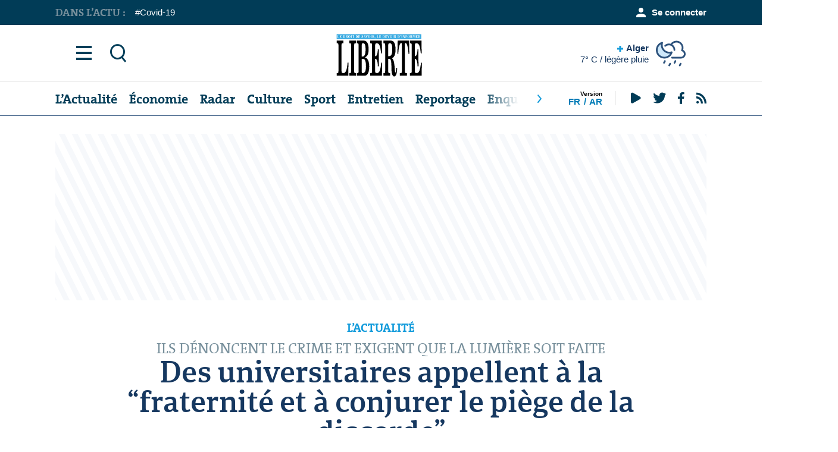

--- FILE ---
content_type: text/html; charset=UTF-8
request_url: https://www.liberte-algerie.com/actualite/des-universitaires-appellent-a-la-fraternite-et-a-conjurer-le-piege-de-la-discorde-363566
body_size: 13854
content:
<!doctype html>
<html lang="fr"  dir="ltr">
<head>
    <meta charset="utf-8">
    <meta http-equiv="x-ua-compatible" content="ie=edge">
    <meta name="theme-color" content="#ffffff">
    <meta name="MobileOptimized" content="320">
    <meta name="HandheldFriendly" content="true">
    <meta name="viewport" content="width=device-width, initial-scale=1, minimum-scale=1, viewport-fit=cover, shrink-to-fit=no">
    <meta name="author" content="https://www.kreo-agency.com/">
    <link rel="preload" as="style" href="https://www.liberte-algerie.com/styles/desktop.css">
    <link rel="preload" as="font" href="https://www.liberte-algerie.com/styles/icons/icomoon.woff2" crossorigin>
    <link rel="stylesheet" href="https://www.liberte-algerie.com/styles/desktop.css">
    <link rel="icon" type="image/x-icon" href="https://www.liberte-algerie.com/favicon.png">
    <link rel="apple-touch-icon" href="https://www.liberte-algerie.com/apple-touch-icon.png">
    <link rel="mask-icon" href="safari-pinned-tab.svg" color="#163860">
    <link rel="manifest" href="https://www.liberte-algerie.com/manifest.json">
    <link rel="preconnect" href="//ajax.googleapis.com">
    <meta name="msapplication-config" content="https://www.liberte-algerie.com/browserconfig.xml">
    <meta name="language" content="fr">
    <title> Ils dénoncent le crime et exigent que la lumière soit faite  : Des universitaires appellent à la “fraternité et à conjurer le piège de la discorde” - L’Actualité : Liberté</title>
    <meta name="description" content="Le crime abominable dont a été victime le jeune artiste Djamel Bensmaïl ne doit pas être vain. C’est dans cet esprit que des intellectuels et des militants politiques ">
    <meta name="keywords" content="">

    <meta property="og:title" content=" Ils dénoncent le crime et exigent que la lumière soit faite  : Des universitaires appellent à la “fraternité et à conjurer le piège de la discorde” - L’Actualité : Liberté">
    <meta property="og:type" content="Article">
    <meta property="og:description" content="Le crime abominable dont a été victime le jeune artiste Djamel Bensmaïl ne doit pas être vain. C’est dans cet esprit que des intellectuels et des militants politiques ">
    <meta property="og:site_name" content="">
    <meta property="og:url" content="https://www.liberte-algerie.com/actualite/des-universitaires-appellent-a-la-fraternite-et-a-conjurer-le-piege-de-la-discorde-363566">
    <meta property="og:image" content="https://www.liberte-algerie.com/storage/images/article/d_14fce50076c7d2fe2f41dd2b57e903e1.jpg">
    <meta name="twitter:title" content=" Ils dénoncent le crime et exigent que la lumière soit faite  : Des universitaires appellent à la “fraternité et à conjurer le piège de la discorde” - L’Actualité : Liberté">
    <meta name="twitter:description" content="Le crime abominable dont a été victime le jeune artiste Djamel Bensmaïl ne doit pas être vain. C’est dans cet esprit que des intellectuels et des militants politiques ">
    <meta name="twitter:site" content="https://www.liberte-algerie.com/actualite/des-universitaires-appellent-a-la-fraternite-et-a-conjurer-le-piege-de-la-discorde-363566">
    <meta name="twitter:card" content="">
    <meta name="twitter:image" content="https://www.liberte-algerie.com/storage/images/article/d_14fce50076c7d2fe2f41dd2b57e903e1.jpg">
    <script type="application/ld+json">
        [{
                "@context": "http://schema.org/",
                "@type": "Organization",
                "url": "https://liberte-algerie.com",
                "name": "Liberte",
                "legalName": "Liberte",
                "description": "",
                "logo": "",
                "image": "",
                "contactPoint": {
                    "@type": "ContactPoint",
                    "contactType": "Customer service",
                    "telephone": "(023) 31 69 08/ 09/ 10"
                },
                "address": {
                    "@type": "PostalAddress",
                    "streetAddress": "Lotissement Azzitoune N° 15, Oued Roumane",
                    "addressLocality": "Alger",
                    "addressCountry": "DZ"
                }
            },
            {
                "@context": "http://schema.org",
                "@type": "WebSite",
                "url": "https://liberte-algerie.com",
                "name": "Liberte",
                "description": "",
                "author": {
                    "@type": "Organization",
                    "url": "https://www.kreo-agency.com/",
                    "name": "kreo agency",
                    "description": "Web Agency - Conception et Hébergement"
                }
            }
        ]
    </script>
    
        <script>window['kvars'] = window['kvars'] || {};window['kvars']['sondage'] = {"id":1,"titre":"Djamel Belmadi doit-il rester entra\u00eeneur de la s\u00e9lection nationale?","choices":[{"id":"1","text":"Oui","votes":"21307","ratio":"73.5"},{"id":"2","text":"Non","votes":"6364","ratio":"21.9"},{"id":"3","text":"Sans opinion","votes":"1333","ratio":"4.6"}],"totalVotes":29004};</script>    <script>window['kvars'] = window['kvars'] || {};window['kvars']['visitorVote'] = null;</script>    <script>window['kvars'] = window['kvars'] || {};window['kvars']['voteEndpoint'] = '/api/fr/sondage';</script>    <script>window['kvars'] = window['kvars'] || {};window['kvars']['loginSuccess'] = null;</script>    <script>window['kvars'] = window['kvars'] || {};window['kvars']['logged'] = false;</script>    <script>window['kvars'] = window['kvars'] || {};window['kvars']['member'] = null;</script>    <script>window['kvars'] = window['kvars'] || {};window['kvars']['icaptcha'] = 'https://www.liberte-algerie.com/captcha/flat_front?HDHOUFUr';</script></head>

<body dir="ltr">
    <div id="root">

        <header id="top">
    <p id="logo"><a href="https://www.liberte-algerie.com" accesskey="h"><img src="/logop.svg" style="display: block; width: 80%; margin: 15px;"></a></p>
    <nav id="skip">
        <ul>
            <li><a href="#nav" accesskey="n">Aller a la navigation (n)</a></li>
            <li><a href="#content" accesskey="c">Aller au contenu (c)</a></li>
            <li><a href="#footer" accesskey="f">Aller au pied de page (f)</a></li>
        </ul>
    </nav>

    
    <nav id="nav" aria-label="Navigation">
    <ul>
                <li><a accesskey="1" href="https://www.liberte-algerie.com/actualite">L’Actualité</a> <em>(1)</em></li>
                <li><a accesskey="2" href="https://www.liberte-algerie.com/economie">Économie</a> <em>(2)</em></li>
                <li><a accesskey="3" href="https://www.liberte-algerie.com/radar">Radar</a> <em>(3)</em></li>
                <li><a accesskey="4" href="https://www.liberte-algerie.com/culture">Culture</a> <em>(4)</em></li>
                <li><a accesskey="5" href="https://www.liberte-algerie.com/sports">Sport</a> <em>(5)</em></li>
                <li><a accesskey="6" href="https://www.liberte-algerie.com/entretien">Entretien</a> <em>(6)</em></li>
                <li><a accesskey="7" href="https://www.liberte-algerie.com/reportage">Reportage</a> <em>(7)</em></li>
                <li><a accesskey="8" href="https://www.liberte-algerie.com/enquete">Enquête</a> <em>(8)</em></li>
                <li><a accesskey="9" href="https://www.liberte-algerie.com/l-international">International</a> <em>(9)</em></li>
            </ul>
    <div>
        <ul class="list-lang">
            <li class="strong">Version</li>
            <li><a href="/" hreflang="fr">Fr<span class="hidden">Française</span></a></li>
            <li><a href="/ar" hreflang="ar">Ar<span class="hidden">Arabe</span></a></li>
        </ul>
        <ul class="list-social">
            <li><a rel="external" href="https://www.youtube.com/channel/UCD-k0n-RXnERCO-LQbtMg7A""><i aria-hidden="true" class="icon-google-play"></i> <span class="hidden">Youtube</span></a></li>
            <li><a rel="external" href="https://twitter.com/JournaLiberteDZ"><i aria-hidden="true" class="icon-twitter"></i> <span class="hidden">Twitter</span></a></li>
            <li><a rel="external" href="https://www.facebook.com/JournaLiberteOfficiel"><i aria-hidden="true" class="icon-facebook"></i> <span class="hidden">Facebook</span></a></li>
            <li><a rel="external" href="https://www.liberte-algerie.com/feed"><i aria-hidden="true" class="icon-rss"></i> <span class="hidden">RSS</span></a></li>
        </ul>
    </div>
</nav>

    <nav id="main">

        <ul>
            <li><a href="./"><i aria-hidden="true" class="icon-menu"></i> <span class="hidden">Menu</span></a></li>
            <li><a href="./"><i aria-hidden="true" class="icon-zoom"></i> <span class="hidden">Rechercher</span></a></li>
        </ul>

        <div class="module-weather" id="app_weather" v-show="ready">
    <figure>
        <img v-bind:src="iconURL" v-bind:alt="description" width="50" height="45">
    </figure>
    <p><a href="./"><i aria-hidden="true" class="icon-plus"></i> {{ city }} <span>{{ temperature }}° C / {{ description }}</span></a></p>
    <ul>
        <li><a v-on:click.prevent="init('Alger')" href="Alger">Alger</a></li>
        <li><a v-on:click.prevent="init('Annaba')" href="Annaba">Annaba</a></li>
        <li><a v-on:click.prevent="init('Tizi-Ouzou')" href="Tizi-Ouzou">Tizi-Ouzou</a></li>
        <li><a v-on:click.prevent="init('Constantine')" href="Constantine">Constantine</a></li>
        <li><a v-on:click.prevent="init('Tindouf')" href="Tindouf">Tindouf</a></li>
        <li><a v-on:click.prevent="init('Oran')" href="Oran">Oran</a></li>
        <li><a v-on:click.prevent="init('Ouargla')" href="Ouargla">Ouargla</a></li>
        <li><a v-on:click.prevent="init('Adrar')" href="Adrar">Adrar</a></li>
    </ul>
</div>

        
        <section>
    <form action="https://www.liberte-algerie.com/recherche" method="get">
        <p>
            <label for="sa">Recherche :</label>
            <input type="search" id="sa" name="sa" placeholder="Recherche dans le site" autocomplete="off" required>
            <button type="submit">Recherche</button>
        </p>
    </form>
    <div class="cols">
        <div>
            <ul class="desktop-hide">
                                
                <li><a href="https://www.liberte-algerie.com/login"><i aria-hidden="true" class="icon-user"></i>Se connecter</a></li>
                
                            </ul>

            <ul class="list-tags">
    <li>En ce moment :</li>
        <li><a href="https://www.liberte-algerie.com/tag/covid-19" title="Covid-19">Covid-19</a></li>
    </ul>

            <ul class="list-lang">
                <li class="strong">Version</li>
                <li><a href="/" hreflang="fr">Française</a></li>
                <li><a href="/ar" hreflang="ar">Arabe</a></li>
            </ul>

        </div>
        <div class="strong">
            <ul>
                <li><a href="https://www.liberte-algerie.com/editorial"><i aria-hidden="true" class="icon-user-menu"></i> Editorial</a></li>
                <li><a href="https://www.liberte-algerie.com/flash-actualite"><i aria-hidden="true" class="icon-history"></i> Flash Actu</a></li>
                <li><a href="https://www.liberte-algerie.com/videos"><i aria-hidden="true" class="icon-play-circle"></i> Videos</a></li>
                <li><a href="https://www.liberte-algerie.com/photos"><i aria-hidden="true" class="icon-camera"></i> Photos</a></li>
                <li><a href="https://www.liberte-algerie.com/podcasts"><i aria-hidden="true" class="icon-sound"></i> Podcast</a></li>
                <li><a href="https://www.liberte-algerie.com/dilem"><i aria-hidden="true" class="icon-documents"></i> Carricature</a></li>
            </ul>

            <ul>
            <li><a href="https://www.liberte-algerie.com/chroniques" ><i aria-hidden="true" class="icon-bookmark"></i>Chroniques</a></li>
            <li><a href="https://www.liberte-algerie.com/contribution" ><i aria-hidden="true" class="icon-bookmark"></i>Contribution</a></li>
        </ul>

        </div>


        <div>
    <ul>

                    <li><a href="https://www.liberte-algerie.com/aouchem">Aouchem</a></li>
                    <li><a href="https://www.liberte-algerie.com/auto">Auto</a></li>
                    <li><a href="https://www.liberte-algerie.com/culture">Culture</a></li>
                    <li><a href="https://www.liberte-algerie.com/des-gens-et-des-faits">Des Gens et des Faits </a></li>
                    <li><a href="https://www.liberte-algerie.com/divers">Divers</a></li>
                    <li><a href="https://www.liberte-algerie.com/dossier">Dossier</a></li>
                    <li><a href="https://www.liberte-algerie.com/economie">Économie</a></li>
                    <li><a href="https://www.liberte-algerie.com/enquete">Enquête</a></li>
                    <li><a href="https://www.liberte-algerie.com/entretien">Entretien</a></li>
                    <li><a href="https://www.liberte-algerie.com/actualite">L’Actualité</a></li>
                    <li><a href="https://www.liberte-algerie.com/l-algerie-profonde">L’Algérie profonde</a></li>
                    <li><a href="https://www.liberte-algerie.com/l-international">L’International</a></li>
        
    </ul>
</div>
<div>
    <ul>

                    <li><a href="https://www.liberte-algerie.com/la-rubrique-de-la-famille">La Rubrique de la Famille</a></li>
                    <li><a href="https://www.liberte-algerie.com/magazine">Magazine</a></li>
                    <li><a href="https://www.liberte-algerie.com/portrait">Portrait</a></li>
                    <li><a href="https://www.liberte-algerie.com/radar">Radar</a></li>
                    <li><a href="https://www.liberte-algerie.com/reportage">Reportage</a></li>
                    <li><a href="https://www.liberte-algerie.com/sports">Sports</a></li>
        
    </ul>
</div>



    </div>

    <footer>
    <ul class="list-lang">
        <li class="strong">Version</li>
        <li><a href="/" hreflang="fr">Française</a></li>
        <li><a href="/ar" hreflang="ar">Arabe</a></li>
    </ul>
    <ul>
        <li><a href="https://www.liberte-algerie.com">Accueil</a></li>
                <li><a href="https://www.liberte-algerie.com/page/a-propos-1">A propos</a></li>
                <li><a href="https://www.liberte-algerie.com/page/mention-legale-2">Mention Légale</a></li>
                <li><a href="https://www.liberte-algerie.com/page/charte-d-utilisation-4">Notre Charte</a></li>
                <li><a href="https://www.liberte-algerie.com/page/nous-contactez-3">Contactez-nous</a></li>
            </ul>
    <ul class="list-social">
        <li class="strong">Nos Réseaux</li>
        <li><a rel="external" href="https://www.youtube.com/channel/UCD-k0n-RXnERCO-LQbtMg7A""><i aria-hidden="true" class="icon-google-play"></i> <span class="hidden">Youtube</span></a></li>
        <li><a rel="external" href="https://twitter.com/JournaLiberteDZ"><i aria-hidden="true" class="icon-twitter"></i> <span class="hidden">Twitter</span></a></li>
        <li><a rel="external" href="https://www.facebook.com/JournaLiberteOfficiel"><i aria-hidden="true" class="icon-facebook"></i> <span class="hidden">Facebook</span></a></li>
        <li><a rel="external" href="https://www.liberte-algerie.com/feed"><i aria-hidden="true" class="icon-rss"></i> <span class="hidden">RSS</span></a></li>
    </ul>
</footer>

</section>

    </nav>
    <nav id="up">

        <ul class="list-tags">
    <li class="strong">Dans l’actu :</li>
        <li><a href="https://www.liberte-algerie.com/tag/covid-19" title="Covid-19">Covid-19</a></li>
    </ul>

        <ul>
                        
            <li><a href="https://www.liberte-algerie.com/login"><i aria-hidden="true" class="icon-user"></i> Se connecter</a></li>
            
                    </ul>
    </nav>
</header>
        
        <main id="content">

            
            
            
    <figure class="image-box m0-mob">
<!--<ins data-revive-zoneid="1" data-revive-id="81d3488e4309ca248b7b50eeca7a38fd"></ins>
    <script async src="//ads.liberte-algerie.com/www/delivery/asyncjs.php"></script>-->

<script async src="https://pagead2.googlesyndication.com/pagead/js/adsbygoogle.js?client=ca-pub-7824107332399826"
     crossorigin="anonymous"></script>
<!-- Responsive -->
<ins class="adsbygoogle"
     style="display:block"
     data-ad-client="ca-pub-7824107332399826"
     data-ad-slot="8956944146"
     data-ad-format="auto"
     data-full-width-responsive="true"></ins>
<script>
     (adsbygoogle = window.adsbygoogle || []).push({});
</script>

</figure>
    <header class="header-article">
        <p><span class="small">L’Actualité</span> Ils dénoncent le crime et exigent que la lumière soit faite </p>
        <h1>Des universitaires appellent à la “fraternité et à conjurer le piège de la discorde”</h1>
        <div class="module-users ">
    <ul>
        <li>
            <img class="lazyload blur" data-src="https://www.liberte-algerie.com/images/noprofil.svg"
                    src="https://www.liberte-algerie.com/images/noprofil.svg" alt="Placeholder" width="60" height="60">
        </li>
            </ul>
    <p>
        <a href="https://www.liberte-algerie.com/profile/mohamed-mouloudj">Mohamed MOULOUDJ</a>
        
        <span>Publié 18 Août 2021 à 09:48</span></span>
    </p>
</div>    </header>

    <div class="cols-a">
        <article>

                        <figure class="image-article">
                <img class="lazyload blur" src="https://www.liberte-algerie.com/storage/images/article/load_14fce50076c7d2fe2f41dd2b57e903e1.jpg" alt="© D.R" data-src="https://www.liberte-algerie.com/storage/images/article/d_14fce50076c7d2fe2f41dd2b57e903e1.jpg" width="965" height="545">
                                <figcaption>
                    © D.R
                </figcaption>
                            </figure>
            
            <div class="module-offset">
                <ul class="list-social">
                    <li><a href="https://www.facebook.com/sharer/sharer.php?u=https://www.liberte-algerie.com/s@wik0wlfr363566" class="js-share"><i aria-hidden="true" class="icon-facebook-circle"></i> <span class="hidden">Facebook</span></a></li>
                    <li><a href="https://twitter.com/intent/tweet?text=Des universitaires appellent à la “fraternité et à conjurer le piège de la discorde”&amp;url=https://www.liberte-algerie.com/s@wik0wlfr363566&amp;via=JournaLiberteDZ" class="js-share"><i aria-hidden="true" class="icon-twitter"></i> <span class="hidden">Twitter</span></a></li>
                    <li><a href="https://wa.me/?text=https://www.liberte-algerie.com/s@wik0wlfr363566"><i aria-hidden="true" class="icon-whatsapp"></i> <span class="hidden">WhatsApp</span></a></li>
                    <li><a href="fb-messenger://share/?link=https://www.liberte-algerie.com/s@wik0wlfr363566"><i aria-hidden="true" class="icon-messenger"></i> <span class="hidden">Messenger</span></a></li>
                    <li><a href="viber://forward?text=https://www.liberte-algerie.com/s@wik0wlfr363566"><i aria-hidden="true" class="icon-viber"></i> <span class="hidden">Viber</span></a></li>
                    <li class="br"><a href="#comments"><i aria-hidden="true" class="icon-chat"></i> <span>0</span></a></li>
                    <li class="desktop-only"><i aria-hidden="true" class="icon-eye"></i> <span>65</span></li>
                    <li><a class="shorturl" href="https://www.liberte-algerie.com/s@wik0wlfr363566"><i aria-hidden="true" class="icon-attachment"></i> <span class="hidden">URL<br> Copie</span></a></li>
                </ul>
                <p>Le crime abominable dont a été victime le jeune artiste Djamel Bensmaïl ne doit pas être vain. C’est dans cet esprit que des intellectuels et des militants politiques ont signé un appel commun pour faire du sacrifice de “Jimmy” un élément pour renforcer la cohésion du peuple.&nbsp;</p>

<p>Une cohésion qui s’est traduite par une forte mobilisation citoyenne au profit des régions touchées par les incendies criminels. Signé, entre autres par les universitaires Rachid Hanifi, Khaled Bensmaïl, Abderezak Dourari, Mhenna Abdeslam, Mhemmed Daoui, Mohamed Hennad, Lahouari Addi, Zoubir Arous, Tahar Khelfoune, Azzoug Lattifa, Abdelaziz Ould Ali, Hakim Amrouche, Kaddour Chouicha, Hocine Sifaoui, Salem Kessal, les militants Saïd Khellil, Nacer Haddad, Mohand Naït Abdellah, ainsi que plusieurs autres personnalités du monde universitaire, l’appel invite la communauté nationale à faire “en sorte que le sacrifice de Djamel Bensmaïl soit un élément fondateur d’une plus grande cohésion nationale entre les citoyens d’un même pays”.</p>

<p>Dans le même texte, les signataires ont également appelé “les Algériennes et les Algériens à fraterniser en surmontant leur douleur, à renforcer les liens de solidarité qui se sont exprimés lors de cette tragédie et à éviter le piège de la fitna préparé par les commanditaires du crime”.&nbsp;Tout en dénonçant “ce crime abject”, les signataires ont exigé que “toute la lumière soit faite pour que les coupables et les commanditaires soient traduits en justice”. “Djamel Bensmaïl était un jeune Algérien. Artiste universaliste, militant des causes justes, il incarnait la résurgence d’une Algérie rêvée par la jeunesse de Février éprise de liberté et de joie de vivre”, lit-on dans le texte, ajoutant que le défunt était “muni de son éternel sac à dos, la tête pleine de détermination et le cœur rempli de générosité, il débarqua en Kabylie pour apporter son aide à des compatriotes plongés dans une véritable apocalypse, une Kabylie dévorée par des incendies dont beaucoup d’indices montrent qu’ils sont allumés par des criminels”.&nbsp;</p>

<p>Dans la même trame des événements qui ont conduit à l’abominable assassinat de “Jimmy”, les signataires de l’appel ajoutent qu’arrivé sur les lieux, plus précisément à Larbâa Nath Irathen, “entouré de la population locale, en compagnie d’un jeune venu de Chlef, il avait fait une déclaration à une chaîne de télévision où il exprimait toute sa tristesse devant la tragédie qui se déroulait devant ses yeux et où il avait lancé un appel à la mobilisation de toute la jeunesse algérienne pour venir aider leurs concitoyens kabyles”. “Quelque temps après, dans des circonstances non encore élucidées, il fut arrêté par la police.</p>

<p>La police, après avoir rendu publique l’arrestation d’un présumé pyromane, en l’occurrence le jeune Djamel, elle a été incapable d’assurer sa sécurité, alors qu’elle est légalement responsable de la sécurité et de l’intégrité des personnes qu’elle détient”, estiment les signataires, ajoutant qu’“elle a abandonné Djamel à une foule en furie qui réclamait vengeance”. “C’est alors que l’impensable s’est produit. Un crime absolu, indicible, innommable a été commis sur la personne de Djamel au pied de la statue d’Abane Ramdane, un autre héros assassiné par les siens”, se désolent-ils.&nbsp;</p>

<p>Pour eux, “les éléments d’un scénario élaboré par les tenants de la trajectoire du pire et qui a pour objectif la fracturation d’un pays qui, dans une volonté et des efforts toujours renouvelés, s’attelle à se donner les moyens pour faire une nation et entrer de plain-pied dans la modernité, se trouvent ainsi mis en place”.&nbsp;</p>

<p>&nbsp;</p>

<p style="text-align: right;"><br />
<strong>Mohamed Mouloudj</strong></p>

<p><strong>Liste des signataires</strong><br />
Bensmaïl Khaled, professeur des universités et oncle de Djamel Bensmaïl ; Rachid Hanifi, professeur de médecine ; Saïd Khlil, pharmacien, biologiste ; Merbet Ali, commerçant ; Nacer Haddad, juriste ; Mohamed Zâaf, universitaire ; Idir Aït Mamaar, inspecteur d’enseignement ; Lhouri Addi, professeur des universités ; Hennad Mohamed, professeur des universités ;&nbsp; Naït Abdellah Mohamed, retraité ; Hachour Madjid, avocat ; Lynda Djouaher, économiste ; Tahar Khelfoune, universitaire ; Dourari Abderezak, professeur des universités ; Guessab Abdelkader, ingénieur ; Smaïl Aoudia, enseignant ; Kadi Bellaïd, retraité ; Ziri Mohamed, ingénieur ; Azzoug Lattifa, universitaire ; Massi Haddad, étudiant ; Koceila Allik, universitaire ; Abdnour Boumghar, retraité ; Belhimer Idir, universitaire ; Amrouche Hakime, universitaire ; Malek Amirouche, promoteur culturel ; Arous Zoubir, universitaire ; Ould Ali Abdelaziz, universitaire ; Zouaghi Abbas, enseignant retraité ; Aït Belkacem Mehrez, consultant; Amrouche Hakim, universitaire ; Abdeslam Mhenna, professeur des universités ; Daoui Mhemmed, professeur des universités ; Haddadou Mhamed, universitaire ; Rachid Aïssaoui, universitaire ; Kadour Chouicha, universitaire ; Yagouni Mohamed, professeur des universités ; Sifaoui Hocine, universitaire ; Kessal Salem, universitaire ; Benadji Salem, universitaire ; Harfouche Ali, universitaire ; Si Fodil Rachid, universitaire.</p>

            </div>
            <footer>

                <div class="module-users mobile-hide">
    <ul>
        <li>
            <img class="lazyload blur" data-src="https://www.liberte-algerie.com/images/noprofil.svg"
                    src="https://www.liberte-algerie.com/images/noprofil.svg" alt="Placeholder" width="60" height="60">
        </li>
            </ul>
    <p>
        <a href="https://www.liberte-algerie.com/profile/mohamed-mouloudj">Mohamed MOULOUDJ</a>
        
        <span>Publié 18 Août 2021 à 09:48</span></span>
    </p>
</div>
                <div class="module-comments">
                    <h3>
                        <a href="#comments"><span><i aria-hidden="true" class="icon-chat"></i> 0</span> Commentaire</a>
                        <div class="desktop-hide text-right"><span>65</span> Vue</div>
                    </h3>
                    <ul class="list-social">
                        <li><a href="https://www.facebook.com/sharer/sharer.php?u=https://www.liberte-algerie.com/s@wik0wlfr363566" class="js-share"><i aria-hidden="true" class="icon-facebook-circle"></i> <span class="hidden">Facebook</span></a></li>
                        <li><a href="https://twitter.com/intent/tweet?text=Des universitaires appellent à la “fraternité et à conjurer le piège de la discorde”&amp;url=https://www.liberte-algerie.com/s@wik0wlfr363566&amp;via=JournaLiberteDZ" class="js-share"><i aria-hidden="true" class="icon-twitter"></i> <span class="hidden">Twitter</span></a></li>
                        <li><a href="https://wa.me/?text=https://www.liberte-algerie.com/s@wik0wlfr363566"><i aria-hidden="true" class="icon-whatsapp"></i> <span class="hidden">WhatsApp</span></a></li>
                        <li><a href="fb-messenger://share/?link=https://www.liberte-algerie.com/s@wik0wlfr363566"><i aria-hidden="true" class="icon-messenger"></i> <span class="hidden">Messenger</span></a></li>
                        <li><a href="viber://forward?text=https://www.liberte-algerie.com/s@wik0wlfr363566"><i aria-hidden="true" class="icon-viber"></i> <span class="hidden">Viber</span></a></li>
                        <li><a class="shorturl" href="https://www.liberte-algerie.com/s@wik0wlfr363566"><i aria-hidden="true" class="icon-attachment"></i> <span class="hidden">URL<br> Copie</span></a></li>
                    </ul>
                                    </div>
            </footer>
        </article>
        <aside>

            <figure>
                <!--<ins data-revive-zoneid="12" data-revive-id="81d3488e4309ca248b7b50eeca7a38fd"></ins>
<script async src="//ads.liberte-algerie.com/www/delivery/asyncjs.php"></script>-->

<script async src="https://pagead2.googlesyndication.com/pagead/js/adsbygoogle.js?client=ca-pub-7824107332399826"
     crossorigin="anonymous"></script>
<!-- 300x250, date de création 23/12/09 -->
<ins class="adsbygoogle"
     style="display:inline-block;width:300px;height:250px"
     data-ad-client="ca-pub-7824107332399826"
     data-ad-slot="1451291744"></ins>
<script>
     (adsbygoogle = window.adsbygoogle || []).push({});
</script>
            </figure>

            <div class="module-related">
        <h3>Info en continu</h3>
        <ul class="list-compact">
                                                <li>
                <a href="https://www.liberte-algerie.com/flash-actualite/le-couvre-feu-prolonge-de-45-jours-dans-le-sahel-17">
                                        <span>14:01</span>  Burkina Faso:  Le couvre-feu prolongé de 45 jours dans le Sahel
                                    </a>
            </li>
                                                <li class="text-center"><span>06 Avril</span></li>
                                    <li>
                <a href="https://www.liberte-algerie.com/flash-actualite/report-au-20-avril-du-proces-des-accuses-dans-l-affaire-du-groupe-metidji-16">
                                        <span>13:35</span>  Cour d&#039;Alger : Report au 20 avril du procès des accusés dans l&#039;affaire du groupe Metidji
                                    </a>
            </li>
                        <li>
                <a href="https://www.liberte-algerie.com/flash-actualite/l-ex-president-blaise-compaore-condamne-a-vie-pour-l-assassinat-de-thomas-sankara-15">
                                        <span>13:00</span>  Burkina-Faso : L&#039;ex-président Blaise Compaoré condamné à vie pour l&#039;assassinat de Thomas Sankara
                                    </a>
            </li>
                                                <li class="text-center"><span>05 Avril</span></li>
                                    <li>
                <a href="https://www.liberte-algerie.com/flash-actualite/msf-suspend-ses-operations-14">
                                        <span>15:58</span>  Cameroun (partie anglophone) : MSF suspend ses opérations
                                    </a>
            </li>
                        <li>
                <a href="https://www.liberte-algerie.com/flash-actualite/des-millions-de-personnes-manquent-de-nourriture-durant-le-ramadan-13">
                                        <span>14:27</span>  Yémen : Des millions de personnes manquent de nourriture durant le Ramadan
                                    </a>
            </li>
                                                <li class="text-center"><span>04 Avril</span></li>
                                    <li>
                <a href="https://www.liberte-algerie.com/flash-actualite/au-moins-20-morts-lors-d-une-emeute-dans-une-prison-12">
                                        <span>12:49</span>  Equateur : Au moins 20 morts lors d&#039;une émeute dans une prison
                                    </a>
            </li>
                                    <li class="link-btn"><a href="https://www.liberte-algerie.com/flash-actualite">Voir tous les flash</a></li>
        </ul>
    </div>
    

            <div class="sticky">

                <h3 class="s20 m25 overlay-a double"><img src="/images/logo_dilem.png" alt="Dilem" width="85" height="37">
        Caricature <a href="https://www.liberte-algerie.com/dilem" class="small text-right">Plus</a>
    </h3>
        <figure class="image-static">
        <a href="https://www.liberte-algerie.com/dilem/dilem-du-14-Avril-2022">
            <img class="lazyload blur" src="https://www.liberte-algerie.com/storage/images/caricature/load_ddd0d0134dffee599ee3f299587538fc.jpg" data-src="https://www.liberte-algerie.com/storage/images/caricature/ls_ddd0d0134dffee599ee3f299587538fc.jpg" alt="9051"  width="270" height="290">
        </a>
    </figure>

                <div id="sondage_app">
        <form v-on:submit.prevent="vote" class="module-poll" v-bind:class="[(!visitorVote && !result) ? '' : 'done']">
            <header>
                <h3 class="s20 overlay-a">Sondage <a href="./" class="small text-right">Plus</a></h3>
                <p>Djamel Belmadi doit-il rester entraîneur de la sélection nationale?</p>
            </header>
            <div class="rep-poll" v-if="responseText" v-bind:class="responseClass"><p>{{ responseText }}</p></div>

            
            <ul class="check" v-if="!visitorVote && !result">
                                <li>
                    <input v-on:change="updateChoice" type="radio" name="sondage_choice" id="sondage_choice_1" value="1">
                    <label for="sondage_choice_1">Oui</label>
                </li>
                                <li>
                    <input v-on:change="updateChoice" type="radio" name="sondage_choice" id="sondage_choice_2" value="2">
                    <label for="sondage_choice_2">Non</label>
                </li>
                                <li>
                    <input v-on:change="updateChoice" type="radio" name="sondage_choice" id="sondage_choice_3" value="3">
                    <label for="sondage_choice_3">Sans opinion</label>
                </li>
                            </ul>
            
            

            
            <footer v-if="visitorVote">
                <ul class="list-results">
                                        <li data-val="73.5">Oui <span>73.5% (21307)</span><div class="bar"><div style="width:73.5%" ></div></div></li>
                                        <li data-val="21.9">Non <span>21.9% (6364)</span><div class="bar"><div style="width:21.9%" ></div></div></li>
                                        <li data-val="4.6">Sans opinion <span>4.6% (1333)</span><div class="bar"><div style="width:4.6%" ></div></div></li>
                                    </ul>
                <div class="double">
                    <p>Total de vote : <span class="strong">29004</span></p>
                    <p><button type="reset" v-if="!visitorVote" v-on:click.prevent="showVotes(false)"><i aria-hidden="true" class="icon-x"></i> Fermer </button></p>
                </div>
            </footer>

        </form>
    </div>

                <figure>
                    <script async src="//pagead2.googlesyndication.com/pagead/js/adsbygoogle.js"></script>
<!-- 300x600, date de création 18/05/17 -->
<ins class="adsbygoogle"
     style="display:inline-block;width:300px;height:600px"
     data-ad-client="ca-pub-7824107332399826"
     data-ad-slot="4799090840"></ins>
<script>
(adsbygoogle = window.adsbygoogle || []).push({});
</script>                </figure>
            </div>
        </aside>
    </div>

    <figure class="image-box mobile-hide">
        <script async src="https://pagead2.googlesyndication.com/pagead/js/adsbygoogle.js"></script>
<!-- 970x250 -->
<ins class="adsbygoogle"
     style="display:inline-block;width:970px;height:250px"
     data-ad-client="ca-pub-7824107332399826"
     data-ad-slot="8666372017"></ins>
<script>
     (adsbygoogle = window.adsbygoogle || []).push({});
</script>    </figure>

    <article class="module-mobile-overlay">
    <h3 class="s30 m20 overlay-a double mobile-only text-uppercase">Mumtimedia <a href="https://www.liberte-algerie.com/multimedia" class="small text-right">Plus</a></h3>
    <ul class="list-news-box">
                <li>
            <a href="https://www.liberte-algerie.com/videos/comment-les-22-se-sont-reunis-chez-lyes-derriche-25-juillet-1954-5">
                                <i aria-hidden="true" class="icon-play"></i>
                                                <picture>
                    <source data-srcset="https://www.liberte-algerie.com/storage/images/video/miu_67c44b92e6a98549efb0d4ae5772be2a.png" media="(max-width: 760px)">
                    <img class="lazyload blur" data-src="https://www.liberte-algerie.com/storage/images/video/iu_67c44b92e6a98549efb0d4ae5772be2a.png" src="https://www.liberte-algerie.com/storage/images/video/load_67c44b92e6a98549efb0d4ae5772be2a.png" alt="Comment les 22 se sont réunis chez Lyes Derriche (25 juillet 1954)" width="1018" height="576">
                </picture>
                                <span>Comment les 22 se sont réunis chez Lyes Derriche (25 juillet 1954)</span>
            </a>
        </li>
                <li>
            <a href="https://www.liberte-algerie.com/videos/sila-2022-ahmed-benzelikha-auteur-de-les-dupes-casbah-editions-4">
                                <i aria-hidden="true" class="icon-play"></i>
                                                <picture>
                    <source data-srcset="https://www.liberte-algerie.com/storage/images/video/mith_a72932e78cf1f4e7e94fa59351c1ab98.jpg" media="(max-width: 760px)">
                    <img class="lazyload blur" data-src="https://www.liberte-algerie.com/storage/images/video/ith_a72932e78cf1f4e7e94fa59351c1ab98.jpg" src="https://www.liberte-algerie.com/storage/images/video/load_a72932e78cf1f4e7e94fa59351c1ab98.jpg" alt="Sila 2022: Ahmed Benzelikha auteur de &quot;Les Dupes&quot; (Casbah éditions)" width="340" height="193">
                </picture>
                                <span>Sila 2022: Ahmed Benzelikha auteur de &quot;Les Dupes&quot; (Casbah éditions)</span>
            </a>
        </li>
                <li>
            <a href="https://www.liberte-algerie.com/videos/sila-2022-adib-benazzi-auteur-de-maree-basse-editions-dalimen">
                                <i aria-hidden="true" class="icon-play"></i>
                                                <picture>
                    <source data-srcset="https://www.liberte-algerie.com/storage/images/video/mith_7c23c0d51f292adfb49709d27b1f7d4c.jpg" media="(max-width: 760px)">
                    <img class="lazyload blur" data-src="https://www.liberte-algerie.com/storage/images/video/ith_7c23c0d51f292adfb49709d27b1f7d4c.jpg" src="https://www.liberte-algerie.com/storage/images/video/load_7c23c0d51f292adfb49709d27b1f7d4c.jpg" alt="Sila 2022: Adib Benazzi auteur de &quot;Marée basse&quot; (éditions Dalimen)" width="340" height="193">
                </picture>
                                <span>Sila 2022: Adib Benazzi auteur de &quot;Marée basse&quot; (éditions Dalimen)</span>
            </a>
        </li>
                <li>
            <a href="https://www.liberte-algerie.com/videos/sila-2022-le-hic-auteur-de-juste-pour-le-plaisir-2">
                                <i aria-hidden="true" class="icon-play"></i>
                                                <picture>
                    <source data-srcset="https://www.liberte-algerie.com/storage/images/video/mith_4a19129abe9ebf15d768cb4581cc1e2f.jpg" media="(max-width: 760px)">
                    <img class="lazyload blur" data-src="https://www.liberte-algerie.com/storage/images/video/ith_4a19129abe9ebf15d768cb4581cc1e2f.jpg" src="https://www.liberte-algerie.com/storage/images/video/load_4a19129abe9ebf15d768cb4581cc1e2f.jpg" alt="Sila 2022: &quot;Le Hic&quot; auteur de &quot;Juste pour le plaisir&quot;" width="340" height="193">
                </picture>
                                <span>Sila 2022: &quot;Le Hic&quot; auteur de &quot;Juste pour le plaisir&quot;</span>
            </a>
        </li>
            </ul>
</article>

    <div class="cols-a a">
        <header>
            <ul class="list-news">

                <li>
        <h3>
            <a href="https://www.liberte-algerie.com/editorial" class="text-uppercase">Editorial</a>
            <span class="small"></span>
            <a href="https://www.liberte-algerie.com/editorial/un-air-de-liberte-s-en-va-6150">Un air de  &quot;LIBERTÉ&quot; s’en va</a>
        </h3>
        <p>Aujourd’hui, vous avez entre les mains le numéro 9050 de votre quotidien Liberté. C’est, malheureusement, le dernier. Après trente ans, Liberté disparaît du paysage médiatique algérien. Des milliers de foyers en seront privés, ainsi que les institutions dont les responsables avouent commencer la lecture par notre titre pour une simple raison ; c’est qu’il est différent des autres.</p>
        <div class="module-users ">
    <ul>
        <li>
            <img class="lazyload blur" data-src="https://www.liberte-algerie.com/storage/images/journaliste/s_ff0011da3d8439d98cc44e55d843be32.jpg"
                    src="https://www.liberte-algerie.com/storage/images/journaliste/load_ff0011da3d8439d98cc44e55d843be32.jpg" alt="Placeholder" width="60" height="60">
        </li>
            </ul>
    <p>
        <a href="https://www.liberte-algerie.com/profile/abrous-outoudert-380">Abrous OUTOUDERT</a>
        
        <span>Publié 14 Avril 2022 à 12:00</span></span>
    </p>
</div>    </li>

                <li>
                    <h3>
                                                    <a href="https://www.liberte-algerie.com/chroniques"
                                class="text-uppercase">Chroniques</a>
                                                <span class="small">DROIT DE REGARD</span>
                        <a href="https://www.liberte-algerie.com/chroniques/trajectoire-d-un-chroniqueur-en-liberte-375793">Trajectoire d’un chroniqueur en… Liberté</a>
                    </h3>
                    <p>Pour cette édition de clôture, il m’a été demandé de revenir sur ma carrière de chroniqueur dans ce quotidien.</p>
                    <div class="module-users ">
    <ul>
        <li>
            <img class="lazyload blur" data-src="https://www.liberte-algerie.com/storage/images/journaliste/s_234a8e75b2a35b930a77a4370fd0446d.jpg"
                    src="https://www.liberte-algerie.com/storage/images/journaliste/load_234a8e75b2a35b930a77a4370fd0446d.jpg" alt="Placeholder" width="60" height="60">
        </li>
            </ul>
    <p>
        <a href="https://www.liberte-algerie.com/profile/mustapha-hammouche-338">Mustapha HAMMOUCHE</a>
        
        <span>Publié 14 Avril 2022 à 12:00</span></span>
    </p>
</div>                </li>
                
            </ul>
        </header>

        
    </div>

    <figure class="image-box">
            </figure>

    <article class="module-footer">

        <form class="form-date kreo-pdf-finder">
    <header>
        <h3>Edition <span>PDF</span></h3>
        <p>Découvrez toutes les anciennes éditions Pdf de votre journal préféré</p>
    </header>
    <div class="message-box error" style="display:none;"><p>Aucun pdf n&#039;a été trouvé..</p></div>
    <p>
        <label for="sfdb">Séléctionnez une date.</label>
        <input type="text" id="sfdb" name="date" autocomplete="off"  data-position='top left' placeholder="Séléctionnez une date." class="input-date date" required>
        <button type="submit">Consulte</button>
    </p>
</form>

        <form action="/" method="post" id="app_newsletter" v-on:submit.prevent="send">
    <header>
        <h3>Newsletter</h3>
        <p>Inscrivez-vous gratuitement à la Newsletter pour être informé de nos actualités, nouveautés ?</p>
    </header>
    <p v-bind:class="responseClass" v-for="(error, key) in errors"><strong>{{ key }}</strong>: {{ error[0] }}</p>
    <p>
        <label for="fna">Votre adresse email</label>
        <input v-model="email" type="email" id="fna" name="email" placeholder="Votre adresse email"  required>
        <button type="submit">Inscrivez-vous</button>
    </p>
</form>    </article>
			
        </main>

            <aside id="comments">
    <header>
        <h2><a href="#comments">Commentaire</a></h2>
        <p class="scheme-profile" v-show="showAuth && !member">
            <span class="text-uppercase">Réagir</span> <a href="https://www.liberte-algerie.com/login">se connecter</a>
        </p>
        <p class="scheme-profile" v-show="member">
            <span class="text-uppercase">{{ member_username }}</span> <a href="#" v-on:click.prevent="logout">Déconnecter</a>
        </p>
    </header>
    <form action="#" method="post" class="form-comment" v-bind:class="{ 'disabled' : showDisabledComments }" v-show="showCommentForm" v-on:submit.prevent="sendComment" novalidate="">
        <p>
            <label for="comment_text">Publier votre réaction</label>
            <textarea v-on:focus="checkLogged(true)" v-model="commentText" :disabled="showDisabledComments" id="comment_text" name="comment_text" maxlength="500" required></textarea>
        </p>
        <p class="submit">
            <button id="comment_send" type="submit" :disabled="showDisabledComments">Envoyer</button>
        </p>
        <div class="disable_comment" v-show="showDisabledComments">Les commentaires sont désactivés pour cet publication.</div>
    </form>
    <p class="scheme-alert" v-bind:class="messageClass" v-for="message in messages">
        <i aria-hidden="true" class="icon-error"></i>
        {{ message.message }}
    </p>
    <ul class="list-comments" v-if="showComments">
        <li v-for="comment in comments" v-key="comment.id">
            <header>
                <h3>{{ comment.author }}</h3>
                <ul class="list-inline">
                    <li>{{ comment.comment_time }}</li>
                    <li>{{ comment.comment_date }}</li>
                </ul>
            </header>
            <p>{{ comment.comment_text }}</p>
            <footer>
                <ul>
                    <li><a href="#" v-if="showCommentForm" v-on:click.prevent="writeComment"><i class="icon-backward"></i> Répondre</a></li>
                    <li><a href="#" v-on:click.prevent="reportComment(comment.id, $event)"><i class="icon-flag"></i>Signaler un abus</a></li>
                </ul>
                <div v-if="comment.id in reportCommentMessages">
                    <p class="scheme-alert" v-bind:class="reportCommentClass[comment.id]" v-for="message in reportCommentMessages[comment.id]">
                        <i aria-hidden="true" class="icon-error"></i>
                        {{ message.message }}
                    </p>
                </div>
            </footer>
        </li>
        <li class="link-btn" v-if="paginator.last_page != paginator.current_page">
            <a v-bind:href="paginator.next_page_url" v-on:click.prevent="loadComments(paginator.next_page_url)">Afficher plus</a>
        </li>
    </ul>
    <p class="no_comment" v-show="comments.length == 0 && !showDisabledComments"> Aucun commentaire pour le moment soyez le premier a <a href="https://www.liberte-algerie.com/login">réagir</a></p>
</aside>


        <footer id="footer">
    <nav>
        <div>
            <p>Liberté est un quotidien national d’information d’expression française qui porte la devise : &quot;Le droit de savoir, le devoir d&#039;informer&quot;. Il est édité par la &quot;SARL SAEC Liberté&quot;. L&#039;anniversaire de création est le 27 juin 1992.</p>
        </div>
        
        <ul>
    <li><a href="https://www.liberte-algerie.com">Accueil</a></li>
        <li><a href="https://www.liberte-algerie.com/page/a-propos-1">A propos</a></li>
        <li><a href="https://www.liberte-algerie.com/page/mention-legale-2">Mention Légale</a></li>
        <li><a href="https://www.liberte-algerie.com/page/charte-d-utilisation-4">Notre Charte</a></li>
        <li><a href="https://www.liberte-algerie.com/page/nous-contactez-3">Contactez-nous</a></li>
    </ul>
        <ul class="list-social">
            <li><a rel="external" href="https://www.youtube.com/channel/UCD-k0n-RXnERCO-LQbtMg7A""><i aria-hidden="true" class="icon-google-play"></i> <span class="hidden">Youtube</span></a></li>
            <li><a rel="external" href="https://twitter.com/JournaLiberteDZ"><i aria-hidden="true" class="icon-twitter"></i> <span class="hidden">Twitter</span></a></li>
            <li><a rel="external" href="https://www.facebook.com/JournaLiberteOfficiel"><i aria-hidden="true" class="icon-facebook"></i> <span class="hidden">Facebook</span></a></li>
            <li><a rel="external" href="https://www.liberte-algerie.com/feed"><i aria-hidden="true" class="icon-rss"></i> <span class="hidden">RSS</span></a></li>
        </ul>
    </nav>
    <div>
        <p><span class="text-uppercase">Liberte quotidien national d’information</span><br> Lotissement Azzitoune N° 15, Oued Roumane - El Achour (Alger)<br> Tél(lignes groupées) : <a href="tel:023316908">(023) 31 69 08/ 09/ 10</a> - Fax : +213(0)023 31 69 04<br> Mail : <a href="./" class="email">info//liberte-algerie/com</a></p>
        <p>&copy; <span class="text-uppercase">.liberte-algerie.Com</span> - tous droits réservés <span class="br">Conception et Hébergement <a rel="external" href="https://www.kreo-agency.com/"><i aria-hidden="true" class="icon-kreo"></i> <span class="hidden">Kreo Agency</span></a></span></p>
    </div>
</footer>

    </div>

    <script src="https://ajax.googleapis.com/ajax/libs/jquery/3.6.0/jquery.slim.min.js"></script>
<script>window.jQuery || document.write('<script src="/javascript/jquery.js"><\/script>');</script>
<script defer src="https://www.liberte-algerie.com/javascript/scripts.js"></script>
<script defer src="https://www.liberte-algerie.com/javascript/custom.js"></script>
<script src="https://www.liberte-algerie.com/javascript/vue.js"></script>
<script src="https://www.liberte-algerie.com/javascript/main.js"></script>
<script src="/javascript/messages.js"></script>

<script async src="https://platform.twitter.com/widgets.js" charset="utf-8"></script>
<script src="https://www.gstatic.com/firebasejs/7.16.1/firebase-app.js"></script>
<script src="https://www.gstatic.com/firebasejs/7.16.1/firebase-messaging.js"></script>


    <script>
        (function(axios, $, w) {
            w.$comments = new Vue({
                el: '#comments',
                name: 'Comments component',
                data: {
                    member: w.kvars.member,
                    showCommentForm: true,
                    showAuth: true,
                    showComments: true,
                    showDisabledComments: false,
                    comments: [],
                    paginator: {},
                    commentText: null,
                    messageClass: null,
                    updateProfileMessageClass: null,
                    updatePasswordMessageClass: null,
                    deleteAccountMessageClass: null,
                    reportCommentClass: {},
                    messages: [],
                    updateProfileMessages: [],
                    updatePasswordMessages: [],
                    deleteAccountMessages: [],
                    reportCommentMessages: {},
                    showParams: false,
                    member_username: null,
                    member_email: null,
                    member_langue: null,
                    old_password: null,
                    password: null,
                    password_confirmation: null,
                    commentsEnabled: true,
                    commentMessage: null,
                },
                methods: {
                    deleteAccount: function() {
                        var $vm = this;
                        $('body').addClass('loading');
                        axios.delete('/api/member')
                            .then(function(response) {
                                $vm.$set($vm.deleteAccountMessageClass, commentId, 'overlay-leaf');
                                $vm.$set($vm.deleteAccountMessages, commentId, [{
                                    key: 'success',
                                    message: data.msg
                                }]);
                                $('body').removeClass('loading');
                            }).catch(function(error) {
                                console.clear();
                                $vm.$set($vm.deleteAccountMessageClass, commentId, 'overlay-wine');
                                $vm.$set($vm.deleteAccountMessages, commentId, [{
                                    key: 'error',
                                    message: error.response.data.msg
                                }]);
                                $('body').removeClass('loading');
                            });
                    },
                    reportComment: function(commentId, event) {
                        var $commentItem = $($(event.toElement).parent().parents('li').get(0));
                        var $vm = this;
                        $('body').addClass('loading');
                        axios.post('/api/fr/comment/reports', {
                                comment_id: commentId
                            })
                            .then(function(response) {
                                var data = response.data;

                                $vm.messageClass = 'overlay-leaf';
                                $commentItem.find('.comment-msg p').text(data.msg);
                                $commentItem.find('.comment-msg').removeClass('error').addClass(
                                    'success')
                                // .fadeIn(200)
                                ;
                                $('body').removeClass('loading');
                                $vm.$set($vm.reportCommentClass, commentId, 'overlay-leaf');
                                $vm.$set($vm.reportCommentMessages, commentId, [{
                                    key: 'success',
                                    message: data.msg
                                }]);
                            })
                            .catch(function(error) {
                                var data = error.response.data;
                                var msg = data.msg;
                                if (error.response.status == 404) {
                                    msg = 'Not found';
                                }

                                $vm.messageClass = 'overlay-wine';
                                $commentItem.find('.comment-msg p').text(data.msg);
                                $commentItem.find('.comment-msg').removeClass('success').addClass(
                                    'error')
                                // .fadeIn(200)
                                ;
                                $('body').removeClass('loading');
                                $vm.$set($vm.reportCommentClass, commentId, 'overlay-wine');
                                $vm.$set($vm.reportCommentMessages, commentId, [{
                                    key: 'error',
                                    message: data.msg
                                }]);
                            });
                    },
                    writeComment: function() {
                        $(this.$el).find('#comment_text').focus();
                    },
                    updateProfile: function() {
                        var $vm = this;
                        $('body').addClass('loading');
                        axios.put('/api/member', {
                                username: $vm.member_username,
                                email: $vm.member_email,
                                langue: $vm.member_langue
                            })
                            .then(function(response) {
                                var data = response.data;
                                if (data.status) {
                                    $vm.$set($vm.updateProfileMessageClass, commentId, 'overlay-leaf');
                                    $vm.$set($vm.updateProfileMessages, commentId, [{
                                        key: 'success',
                                        message: data.msg
                                    }]);
                                }
                                $('body').removeClass('loading');
                            })
                            .catch(function(error) {
                                console.clear();
                                var data = error.response.data;
                                $vm.$set($vm.updateProfileMessages, commentId,  data.errors);
                                $vm.$set($vm.updateProfileMessageClass, commentId, 'overlay-wine');
                                $('body').removeClass('loading');
                            })
                    },
                    updatePassword: function() {
                        var $vm = this;
                        $('body').addClass('loading');
                        axios.put('/api/member', {
                                old_password: $vm.old_password,
                                password: $vm.password,
                                password_confirmation: $vm.password_confirmation
                            })
                            .then(function(response) {
                                var data = response.data;
                                if (data.status) {
                                    $vm.$set($vm.updateProfileMessageClass, commentId, 'overlay-leaf');
                                    $vm.$set($vm.updateProfileMessages, commentId, [{
                                        key: 'success',
                                        message: data.msg
                                    }]);
                                }
                                $('body').removeClass('loading');
                            })
                            .catch(function(error) {
                                console.clear();
                                var data = error.response.data;
                                if (data.reason == 'VALIDATION_PWD') {
                                    $vm.$set($vm.updatePasswordMessages, commentId,  [{
                                        key: 'success',
                                        message: data.msg
                                    }]);
                                    $vm.$set($vm.updatePasswordMessageClass, commentId, 'overlay-wine');
                                } else {
                                    $vm.$set($vm.updatePasswordMessages, commentId,  data.errors);
                                    $vm.$set($vm.updatePasswordMessageClass, commentId, 'overlay-wine');
                                }
                                $('body').removeClass('loading');
                            })
                    },
                    closePopup: function() {
                        var $el = $(this.$el);
                        $el.find('#comment_text').off('focus');
                        $el.find('.close').trigger('click');
                    },
                    showLoginPopup: function() {
                        // $('body').find('[data-popup="se-connecter"]').trigger('click');
                        $('#se-connecter').removeClass('submit');
                        $.openPopup('se-connecter');
                    },
                    showParamsSection: function() {
                        this.showParams = !this.showParams;
                        this.showCommentForm = !this.showCommentForm;
                        this.showComments = !this.showComments;
                    },
                    logout: function() {
                        var $vm = this;
                        $('body').addClass('loading');
                        axios.post('/api/logout')
                            .then(function() {
                                $vm.member = null;
                                $vm.showParams = false;
                                $vm.showComments = true;
                                $vm.showCommentForm = true;
                                $vm.closePopup();
                                $('body').removeClass('loading');
                            })
                            .catch(function(error) {
                                $vm.closePopup();
                                $('body').removeClass('loading');
                            })
                    },
                    checkLogged: function(showPopupOnLoggedOut) {
                        var showPopupOnLoggedOut = showPopupOnLoggedOut || false;
                        var $vm = this;
                        return axios.get('/api/member')
                            .then(function(response) {
                                if (response.data.reason == 'NEED_AUTH') {
                                    //if (showPopupOnLoggedOut) $vm.showLoginPopup();
                                } else {
                                    var member = response.data.member;
                                    $vm.member = member;
                                    $vm.member_email = member.email;
                                    $vm.member_username = member.username;
                                    $vm.member_langue = member.langue;
                                }
                            }).catch(function(error) {
                                console.clear();
                                //if (showPopupOnLoggedOut) $vm.showLoginPopup();
                            });
                    },
                    sendComment: function() {
                        var $vm = this;
                        $('body').addClass('loading');
                        axios.post('https://www.liberte-algerie.com/actualite/des-universitaires-appellent-a-la-fraternite-et-a-conjurer-le-piege-de-la-discorde-363566/comments', {
                                text: $vm.commentText
                            })
                            .then(function(response) {
                                var data = response.data;
                                $vm.messages = [{
                                    key: 'success',
                                    message: data.msg
                                }];
                                $vm.messageClass = 'overlay-leaf';
                                $($vm.$el).find('#comment_text').val('').trigger('change');
                                $vm.commentText = '';

                                if (data.validated && data.created) {
                                    $vm.comments.unshift(data.created);
                                }

                                $('body').removeClass('loading');
                            })
                            .catch(function(error) {
                                var data = error.response.data;
                                if (data.reason == 'NEED_AUTH') {
                                    $vm.messages = [{
                                        key: 'success',
                                        message: data.msg
                                    }];
                                    $vm.messageClass = 'overlay-wine';
                                } else {
                                    $vm.messages = data.errors;
                                    $vm.messageClass = 'overlay-wine';
                                }

                                $('body').removeClass('loading');
                            });
                    },
                    loadComments: function(url) {
                        var $vm = this;
                        axios.get(url).then(function(response) {
                                var responseData = response.data;
                                $vm.paginator = responseData;
                                $.each(responseData.data, function(idx, item) {
                                    $vm.comments.push(item);
                                });
                            })
                            .catch(function(error) {
                                if (error.response.status == 403) {
                                    $vm.showCommentForm = true;
                                    $vm.showDisabledComments = true;

                                    $($vm.$el).find('.form-comment #comment_text').prop('disabled',
                                        true);
                                    $($vm.$el).find('.form-comment #comment_send').prop('disabled',
                                        true);

                                    var responseData = error.response.data;
                                    $vm.paginator = responseData.comments;
                                    $.each($vm.paginator.data, function(idx, item) {
                                        $vm.comments.push(item);
                                    });
                                }
                            });
                    },
                    showForgotPasswordModal: function() {
                        $('#reinitialiser').removeClass('submit');
                    }
                },
                mounted: function() {
                    var $vm = this;
                    this.loadComments('https://www.liberte-algerie.com/actualite/des-universitaires-appellent-a-la-fraternite-et-a-conjurer-le-piege-de-la-discorde-363566/comments');
                    this.checkLogged();
                }
            });
        })(window.kutils._axios, window.jQuery, window);
    </script>
    <script>
        //Poll
        (function($, window) {
            var vote_endpoint = window.kvars.voteEndpoint;
            var vote_endpoint_full = window.kutils.purl(vote_endpoint);
            var visitorVote = window.kvars.visitorVote, sondage = window.kvars.sondage;

            new Vue({
                el: '#sondage_app',
                data: {
                    sondage: sondage,
                    visitorVote: visitorVote,
                    result: false,
                    selected: null,
                    responseText:null,
                    responseClass: null,
                },
                methods: {
                    updateChoice: function(event) {
                        this.selected = event.target.value;
                        this.vote();
                    },
                    showVotes: function(show) {
                        this.result = (show) ? true : false
                    },
                    vote: function() {
                        var $vm = this;

                        if(!$vm.selected) {
                            $vm.responseText = 'Veuillez selectionner un choix.';
                            $vm.responseClass = 'message-box error'
                            return false;
                        }

                        window.kutils._axios.post(vote_endpoint_full, {
                            sondage_id: $vm.sondage.id,
                            sondage_choice_id: $vm.selected,
                            _token : "1Z7TgoN2wQtTB8x0eXWO8lGNK8c5syTqJCIho7cd"
                        })
                        .then(function(response) {
                            if(response.status == 201) {
                                $vm.responseText = response.data.message;
                                $vm.responseClass = 'message-box success';
                                $vm.visitorVote = true;
                                // $vm.showButtons = false;
                            }
                        }).catch(function(error) {
                            if(error.response.status == 406) {
                                $vm.responseText = error.response.data.message;
                                $vm.responseClass = 'message-box error'
                            }
                        });
                    },
                }
            });
        })(window.jQuery, window);

    </script>
    <script>
        (function(axios, endpoint) {
            if(endpoint) axios.put(endpoint);
        })(window.kutils._axios, 'https://www.liberte-algerie.com/actualite/des-universitaires-appellent-a-la-fraternite-et-a-conjurer-le-piege-de-la-discorde-363566/view');
    </script>


<script defer src="https://static.cloudflareinsights.com/beacon.min.js/vcd15cbe7772f49c399c6a5babf22c1241717689176015" integrity="sha512-ZpsOmlRQV6y907TI0dKBHq9Md29nnaEIPlkf84rnaERnq6zvWvPUqr2ft8M1aS28oN72PdrCzSjY4U6VaAw1EQ==" data-cf-beacon='{"version":"2024.11.0","token":"0eed00cd83504e5ba47aa6bd820b0da6","r":1,"server_timing":{"name":{"cfCacheStatus":true,"cfEdge":true,"cfExtPri":true,"cfL4":true,"cfOrigin":true,"cfSpeedBrain":true},"location_startswith":null}}' crossorigin="anonymous"></script>
</body>

</html>

--- FILE ---
content_type: text/html; charset=utf-8
request_url: https://www.google.com/recaptcha/api2/aframe
body_size: 245
content:
<!DOCTYPE HTML><html><head><meta http-equiv="content-type" content="text/html; charset=UTF-8"></head><body><script nonce="sLbreM3D3CCdItosorjFhA">/** Anti-fraud and anti-abuse applications only. See google.com/recaptcha */ try{var clients={'sodar':'https://pagead2.googlesyndication.com/pagead/sodar?'};window.addEventListener("message",function(a){try{if(a.source===window.parent){var b=JSON.parse(a.data);var c=clients[b['id']];if(c){var d=document.createElement('img');d.src=c+b['params']+'&rc='+(localStorage.getItem("rc::a")?sessionStorage.getItem("rc::b"):"");window.document.body.appendChild(d);sessionStorage.setItem("rc::e",parseInt(sessionStorage.getItem("rc::e")||0)+1);localStorage.setItem("rc::h",'1769278717782');}}}catch(b){}});window.parent.postMessage("_grecaptcha_ready", "*");}catch(b){}</script></body></html>

--- FILE ---
content_type: image/svg+xml
request_url: https://www.liberte-algerie.com/logop.svg
body_size: 16062
content:
<svg width="144" height="72" viewBox="0 0 144 72" fill="none" xmlns="http://www.w3.org/2000/svg">
<path d="M142.846 0.44043H0.638306V8.65034H142.846V0.44043Z" fill="#36A9E1"/>
<path d="M5.06518 5.2295L4.93101 6.86213H1.75085V6.7362H1.87074C1.97246 6.7362 2.05822 6.71276 2.12325 6.66537C2.16716 6.63164 2.20192 6.57846 2.22794 6.49901C2.24609 6.44544 2.25652 6.29916 2.25652 6.067V3.00338C2.25652 2.76555 2.24609 2.61682 2.22794 2.55746C2.20759 2.49552 2.16935 2.44479 2.10934 2.3992C2.04908 2.35568 1.96937 2.33405 1.87074 2.33405H1.75085V2.20605H3.66072V2.33405H3.50659C3.40139 2.33405 3.31743 2.35813 3.25549 2.40423C3.21004 2.43616 3.1718 2.49269 3.14591 2.56866C3.12724 2.62468 3.11617 2.76928 3.11617 3.00338V5.97055C3.11617 6.20658 3.12724 6.36033 3.14888 6.42561C3.16974 6.49167 3.2112 6.53957 3.27223 6.57112C3.3164 6.59494 3.42263 6.60421 3.59261 6.60421H3.88954C4.08192 6.60421 4.2385 6.55811 4.36611 6.47094C4.49165 6.38402 4.60175 6.24791 4.69343 6.05979C4.78563 5.87166 4.87461 5.59416 4.95843 5.22924H5.06518V5.2295Z" fill="white"/>
<path d="M7.05069 2.47402V4.36946H7.12202C7.34891 4.36946 7.51386 4.27624 7.61636 4.0921C7.71821 3.90706 7.78363 3.63137 7.81105 3.27121H7.90943V5.70915H7.81105C7.79045 5.44364 7.74577 5.22589 7.67791 5.05515C7.60979 4.88724 7.5306 4.77238 7.44059 4.71379C7.35123 4.65739 7.22194 4.62687 7.05069 4.62687V5.93939C7.05069 6.19679 7.05828 6.3526 7.07592 6.40977C7.09189 6.46759 7.1246 6.51433 7.16889 6.55219C7.21499 6.58837 7.28877 6.60563 7.39127 6.60563H7.60503C7.93969 6.60563 8.20804 6.50261 8.40982 6.30547C8.61082 6.10164 8.75491 5.79581 8.84376 5.3826H8.94034L8.77848 6.86226H5.6864V6.73633H5.80384C5.9093 6.73633 5.99235 6.71289 6.0548 6.6655C6.09949 6.63177 6.13605 6.57859 6.15923 6.49914C6.17919 6.44557 6.19001 6.29929 6.19001 6.06713V3.00351C6.19001 2.7913 6.18614 2.66266 6.17584 2.61463C6.1582 2.53454 6.12678 2.47337 6.07875 2.42882C6.01282 2.36547 5.92256 2.33405 5.80396 2.33405H5.68653V2.20605H8.68113V3.58334H8.58224C8.5297 3.24636 8.45823 3.00711 8.36745 2.85787C8.27526 2.71404 8.14417 2.60536 7.9742 2.53711C7.87569 2.49346 7.69323 2.47376 7.42115 2.47376H7.05069V2.47402Z" fill="white"/>
<path d="M11.3814 6.86213V6.7362H11.4993C11.6031 6.7362 11.6832 6.71508 11.7383 6.67271C11.7933 6.62945 11.8341 6.57331 11.8608 6.49901C11.8753 6.45214 11.885 6.3065 11.885 6.067V3.00338C11.885 2.76555 11.8752 2.61682 11.8562 2.55746C11.8359 2.49552 11.7984 2.44479 11.7382 2.3992C11.6793 2.35568 11.5994 2.33405 11.4992 2.33405H11.3812V2.20605H12.9821C13.4108 2.20605 13.7539 2.28319 14.0159 2.43243C14.3344 2.61785 14.5758 2.89972 14.7402 3.27276C14.9057 3.65056 14.9862 4.07394 14.9862 4.54884C14.9862 4.87513 14.9457 5.17773 14.8651 5.45252C14.7847 5.72911 14.6796 5.95677 14.5504 6.13692C14.4226 6.31758 14.2746 6.46128 14.1054 6.56893C13.9387 6.67902 13.7315 6.76246 13.4888 6.82298C13.382 6.84874 13.2142 6.862 12.9822 6.862H11.3814V6.86213ZM12.7468 2.47003V6.10434C12.7468 6.29749 12.7517 6.41595 12.766 6.45793C12.7801 6.50146 12.8032 6.53571 12.8386 6.55399C12.8864 6.5952 12.9528 6.60807 13.0426 6.60807C13.3372 6.60807 13.5627 6.47944 13.7169 6.21843C13.9282 5.86406 14.0329 5.3186 14.0329 4.57614C14.0329 3.97724 13.9606 3.50132 13.8175 3.14451C13.7029 2.86508 13.5552 2.67412 13.3753 2.5751C13.251 2.50157 13.0388 2.46913 12.7468 2.47003Z" fill="white"/>
<path d="M16.9701 4.74031V6.04524C16.9701 6.29865 16.9816 6.456 17.005 6.52219C17.0292 6.58812 17.0705 6.63717 17.1294 6.67915C17.1885 6.71907 17.3025 6.7362 17.4651 6.7362V6.86213H15.6337V6.7362C15.7995 6.7362 15.9117 6.71508 15.971 6.67606C16.0282 6.6355 16.0701 6.58374 16.0921 6.52077C16.1175 6.45458 16.1293 6.29865 16.1293 6.04524V3.02462C16.1293 2.77121 16.1175 2.61463 16.0921 2.54716C16.0699 2.48303 16.0281 2.4314 15.9674 2.39096C15.9087 2.35182 15.7979 2.33405 15.6335 2.33405V2.20605H17.2971C17.7273 2.20605 18.046 2.24507 18.2461 2.32156C18.4479 2.39921 18.6113 2.54368 18.7363 2.75306C18.8638 2.96372 18.9273 3.20799 18.9273 3.49025C18.9273 3.83251 18.8338 4.11785 18.6428 4.34139C18.5206 4.48368 18.3507 4.59094 18.1316 4.66164L18.9928 6.23839C19.1063 6.44235 19.1862 6.5688 19.2346 6.62005C19.3044 6.68971 19.3902 6.72873 19.4844 6.73607V6.862H18.3581L17.2041 4.74031H16.9701V4.74031ZM16.9701 2.45625V4.49566H17.1211C17.3647 4.49566 17.548 4.46977 17.6683 4.4081C17.7897 4.35079 17.8846 4.24701 17.957 4.0939C18.0244 3.94003 18.0596 3.74276 18.0596 3.49887C18.0596 3.14064 17.9959 2.88079 17.8687 2.71185C17.7402 2.54162 17.5363 2.45638 17.251 2.45638H16.9701V2.45625Z" fill="white"/>
<path d="M21.8448 2.14095C22.4162 2.11391 22.8788 2.32934 23.235 2.78865C23.5913 3.24925 23.7699 3.82561 23.7699 4.5167C23.7699 5.10748 23.6372 5.62744 23.371 6.07555C23.0192 6.67109 22.5215 6.96893 21.8797 6.96893C21.2359 6.96893 20.7384 6.68539 20.3854 6.11856C20.1071 5.66762 19.9677 5.1371 19.9677 4.52134C19.9677 3.82896 20.1495 3.25285 20.5107 2.7911C20.8721 2.32934 21.3173 2.11378 21.8448 2.14095ZM21.8767 2.36127C21.5499 2.36127 21.3024 2.57747 21.1298 3.01257C20.9911 3.37067 20.9217 3.88291 20.9217 4.55056C20.9217 5.3484 21.0288 5.93365 21.2432 6.31467C21.3928 6.57838 21.602 6.71269 21.8708 6.71269C22.0521 6.71269 22.2054 6.65358 22.3247 6.54104C22.4794 6.39412 22.6023 6.15899 22.6882 5.83746C22.7737 5.51657 22.8173 5.09782 22.8173 4.58134C22.8173 3.96622 22.7736 3.50266 22.6855 3.1971C22.5968 2.89141 22.4849 2.67392 22.3485 2.54927C22.2105 2.42359 22.0546 2.36127 21.8767 2.36127Z" fill="white"/>
<path d="M26.2619 6.7362V6.86213H24.3907V6.7362H24.5074C24.6127 6.7362 24.6961 6.71276 24.7599 6.66538C24.8055 6.63164 24.8407 6.57846 24.866 6.49901C24.8843 6.44544 24.8945 6.29916 24.8945 6.067V3.00338C24.8945 2.76555 24.8843 2.61682 24.866 2.55746C24.8457 2.49552 24.8068 2.44479 24.7479 2.3992C24.6896 2.35568 24.6097 2.33405 24.5075 2.33405H24.3909V2.20605H26.262V2.33405H26.1426C26.0387 2.33405 25.9553 2.35813 25.8926 2.40423C25.8465 2.43616 25.8112 2.49269 25.7848 2.56866C25.7653 2.62468 25.7559 2.76928 25.7559 3.00338V6.067C25.7559 6.30521 25.7653 6.45343 25.7848 6.51279C25.8051 6.57318 25.8465 6.62533 25.9054 6.6695C25.9648 6.71508 26.0444 6.7362 26.1427 6.7362H26.2619V6.7362Z" fill="white"/>
<path d="M30.1157 2.20605V3.46655H30.0207C29.9647 3.17451 29.903 2.96655 29.8337 2.84036C29.7646 2.71417 29.6706 2.61103 29.552 2.53711C29.4836 2.49346 29.3672 2.47376 29.1999 2.47376H28.934V6.06713C28.934 6.30534 28.9427 6.45355 28.9651 6.51292C28.9842 6.57331 29.0234 6.62546 29.0819 6.66963C29.1419 6.71521 29.2225 6.73633 29.3257 6.73633H29.442V6.86226H27.569V6.73633H27.6858C27.7921 6.73633 27.8735 6.71289 27.9374 6.6655C27.9839 6.63177 28.0198 6.57859 28.0468 6.49914C28.0652 6.44557 28.0746 6.29929 28.0746 6.06713V2.47376H27.8163C27.5754 2.47376 27.4005 2.5393 27.2914 2.67399C27.1389 2.85787 27.0406 3.12313 27.002 3.46655H26.8999V2.20605H30.1157Z" fill="white"/>
<path d="M32.4158 6.86213V6.7362H32.535C32.6384 6.7362 32.7184 6.71508 32.7737 6.67271C32.8292 6.62945 32.8701 6.57331 32.897 6.49901C32.912 6.45214 32.9205 6.3065 32.9205 6.067V3.00338C32.9205 2.76555 32.912 2.61682 32.893 2.55746C32.8721 2.49552 32.8317 2.44479 32.7739 2.3992C32.7154 2.35568 32.6353 2.33405 32.5351 2.33405H32.4159V2.20605H34.0203C34.446 2.20605 34.7905 2.28319 35.0505 2.43243C35.3697 2.61785 35.6107 2.89972 35.7761 3.27276C35.9411 3.65056 36.0228 4.07394 36.0228 4.54884C36.0228 4.87513 35.9824 5.17773 35.9012 5.45252C35.8204 5.72911 35.7158 5.95677 35.5877 6.13692C35.4589 6.31758 35.3112 6.46128 35.1432 6.56893C34.9741 6.67902 34.7689 6.76246 34.5254 6.82298C34.4182 6.84874 34.2502 6.862 34.0203 6.862H32.4158V6.86213ZM33.7807 2.47003V6.10434C33.7807 6.29749 33.7882 6.41595 33.8009 6.45793C33.8159 6.50146 33.8402 6.53571 33.8741 6.55399C33.9221 6.5952 33.9887 6.60807 34.078 6.60807C34.3734 6.60807 34.5981 6.47944 34.7533 6.21843C34.9642 5.86406 35.0689 5.3186 35.0689 4.57614C35.0689 3.97724 34.9981 3.50132 34.8544 3.14451C34.7373 2.86508 34.5922 2.67412 34.4135 2.5751C34.2868 2.50157 34.0744 2.46913 33.7807 2.47003Z" fill="white"/>
<path d="M38.0441 2.47402V4.36946H38.1139C38.341 4.36946 38.5053 4.27624 38.6081 4.0921C38.7107 3.90706 38.7752 3.63137 38.8032 3.27121H38.9011V5.70915H38.8032C38.7797 5.44364 38.739 5.22589 38.6699 5.05515C38.6011 4.88724 38.5228 4.77238 38.4337 4.71379C38.3423 4.65739 38.2133 4.62687 38.0442 4.62687V5.93939C38.0442 6.19679 38.0508 6.3526 38.0678 6.40977C38.0842 6.46759 38.1164 6.51433 38.1622 6.55219C38.2081 6.58837 38.2801 6.60563 38.3832 6.60563H38.596C38.9309 6.60563 39.1987 6.50261 39.4002 6.30547C39.6014 6.10164 39.7486 5.79581 39.8341 5.3826H39.9317L39.7721 6.86226H36.6779V6.73633H36.7963C36.9002 6.73633 36.9843 6.71289 37.0466 6.6655C37.0918 6.63177 37.1274 6.57859 37.1534 6.49914C37.1717 6.44557 37.1827 6.29929 37.1827 6.06713V3.00351C37.1827 2.7913 37.1764 2.66266 37.1682 2.61463C37.1515 2.53454 37.1186 2.47337 37.0707 2.42882C37.0039 2.36547 36.914 2.33405 36.7964 2.33405H36.678V2.20605H39.6725V3.58334H39.5749C39.5231 3.24636 39.4525 3.00711 39.358 2.85787C39.2676 2.71404 39.136 2.60536 38.9675 2.53711C38.8678 2.49346 38.6833 2.47376 38.4105 2.47376H38.0441V2.47402Z" fill="white"/>
<path d="M44.8398 2.1L44.8701 3.65266H44.7606C44.711 3.26327 44.5857 2.94973 44.3845 2.71383C44.1858 2.47355 43.9688 2.35792 43.7363 2.35792C43.5568 2.35792 43.4156 2.41856 43.3098 2.5436C43.2052 2.67017 43.1551 2.81092 43.1551 2.97561C43.1551 3.07875 43.1717 3.17043 43.2097 3.24898C43.2601 3.3574 43.3417 3.46415 43.4534 3.56987C43.5363 3.64545 43.7276 3.77847 44.028 3.97123C44.4471 4.23958 44.7279 4.49197 44.8743 4.7298C45.018 4.96982 45.0917 5.24087 45.0917 5.54824C45.0917 5.93647 44.9738 6.27062 44.7408 6.55249C44.5091 6.83243 44.2109 6.97279 43.8532 6.97279C43.7399 6.97279 43.6344 6.95798 43.5349 6.92836C43.4322 6.89978 43.3068 6.8426 43.156 6.75852C43.0723 6.71487 43.0014 6.69066 42.9472 6.69066C42.9019 6.69066 42.8543 6.71487 42.8015 6.75852C42.7497 6.80539 42.7096 6.87428 42.6769 6.96867H42.5803V5.20958H42.6769C42.7547 5.7034 42.9057 6.08352 43.1258 6.34325C43.3469 6.60387 43.5838 6.73367 43.8393 6.73367C44.0372 6.73367 44.1938 6.66272 44.3113 6.52172C44.4274 6.38175 44.4863 6.22233 44.4863 6.03421C44.4863 5.92463 44.4641 5.81878 44.4172 5.71718C44.3746 5.61198 44.3076 5.51489 44.2157 5.42359C44.1246 5.32753 43.9608 5.20958 43.7275 5.0606C43.4028 4.8511 43.169 4.6734 43.0275 4.52789C42.8833 4.3811 42.7745 4.21615 42.6983 4.03549C42.6215 3.85367 42.5829 3.65666 42.5829 3.43685C42.5829 3.06845 42.6868 2.74859 42.8972 2.49132C43.1061 2.22915 43.3704 2.09974 43.6887 2.09974C43.8041 2.09974 43.9182 2.11699 44.0278 2.15382C44.1098 2.18035 44.2108 2.23314 44.3283 2.30551C44.448 2.38096 44.5329 2.41818 44.5796 2.41818C44.6237 2.41818 44.6615 2.39861 44.6867 2.36358C44.7132 2.32611 44.7373 2.24061 44.7602 2.09961H44.8398V2.1Z" fill="white"/>
<path d="M47.8739 5.53864H46.6114L46.4616 5.99022C46.4128 6.14152 46.3885 6.2681 46.3885 6.36699C46.3885 6.49524 46.4284 6.59504 46.5077 6.65376C46.5542 6.68994 46.6733 6.71904 46.8598 6.7363V6.86223H45.6689V6.7363C45.7977 6.71286 45.9047 6.64191 45.9852 6.52898C46.067 6.41592 46.1705 6.18273 46.2922 5.82656L47.5733 2.11035H47.6232L48.9126 5.9297C49.0368 6.29141 49.1382 6.51868 49.2188 6.61371C49.2767 6.68363 49.3613 6.72496 49.473 6.73642V6.86236H47.739V6.73642H47.8096C47.9499 6.73642 48.0461 6.71299 48.1028 6.66187C48.1432 6.62388 48.1614 6.57135 48.1614 6.50143C48.1614 6.46138 48.1562 6.41992 48.1463 6.37446C48.1433 6.35527 48.1145 6.26964 48.0674 6.11886L47.8739 5.53864ZM47.7869 5.28226L47.2535 3.68015L46.7064 5.28226H47.7869Z" fill="white"/>
<path d="M53.0065 2.20605V2.33405C52.8779 2.36135 52.7608 2.45071 52.6586 2.60523C52.5858 2.71983 52.477 2.98883 52.3273 3.41183L51.0979 6.96901H51.0091L49.7812 3.26606C49.6343 2.82001 49.5354 2.5581 49.4847 2.48239C49.4357 2.40049 49.3396 2.35362 49.1995 2.33405V2.20605H50.9161V2.33405H50.8597C50.7032 2.33405 50.5971 2.3589 50.5416 2.40848C50.5018 2.44492 50.48 2.49269 50.48 2.56119C50.48 2.60163 50.4882 2.65133 50.5018 2.70606C50.5166 2.7631 50.5639 2.91286 50.6442 3.15841L51.4083 5.47622L52.1144 3.41208C52.1996 3.16035 52.2511 2.99694 52.2705 2.91015C52.2904 2.8262 52.2996 2.75331 52.2996 2.69447C52.2996 2.62493 52.2868 2.56583 52.2574 2.51201C52.2306 2.45664 52.1888 2.41904 52.1326 2.39122C52.0581 2.35208 51.9575 2.33431 51.8322 2.33431V2.20631H53.0065V2.20605Z" fill="white"/>
<path d="M55.3626 2.14095C55.9328 2.11391 56.3969 2.32934 56.7529 2.78865C57.1094 3.24925 57.2873 3.82561 57.2873 4.5167C57.2873 5.10748 57.1529 5.62744 56.8879 6.07555C56.5367 6.67109 56.0381 6.96893 55.3969 6.96893C54.7507 6.96893 54.2541 6.68539 53.9022 6.11856C53.624 5.66762 53.4856 5.1371 53.4856 4.52134C53.4856 3.82896 53.6668 3.25285 54.0278 2.7911C54.3897 2.32934 54.8351 2.11378 55.3626 2.14095ZM55.3947 2.36127C55.0671 2.36127 54.8177 2.57747 54.6468 3.01257C54.507 3.37067 54.4382 3.88291 54.4382 4.55056C54.4382 5.3484 54.5455 5.93365 54.7603 6.31467C54.909 6.57838 55.1191 6.71269 55.3908 6.71269C55.5715 6.71269 55.722 6.65358 55.8445 6.54104C55.9977 6.39412 56.1186 6.15899 56.2045 5.83746C56.2918 5.51657 56.3343 5.09782 56.3343 4.58134C56.3343 3.96622 56.29 3.50266 56.2024 3.1971C56.1139 2.89141 56.004 2.67392 55.8668 2.54927C55.7312 2.42359 55.573 2.36127 55.3947 2.36127Z" fill="white"/>
<path d="M59.7793 6.7362V6.86213H57.9076V6.7362H58.0268C58.1296 6.7362 58.2146 6.71276 58.2778 6.66538C58.3225 6.63164 58.3584 6.57846 58.384 6.49901C58.4027 6.44544 58.4131 6.29916 58.4131 6.067V3.00338C58.4131 2.76555 58.4027 2.61682 58.384 2.55746C58.3628 2.49552 58.3244 2.44479 58.266 2.3992C58.2062 2.35568 58.126 2.33405 58.027 2.33405H57.9077V2.20605H59.7795V2.33405H59.6608C59.5565 2.33405 59.4729 2.35813 59.4108 2.40423C59.3639 2.43616 59.3276 2.49269 59.301 2.56866C59.2835 2.62468 59.2733 2.76928 59.2733 3.00338V6.067C59.2733 6.30521 59.2835 6.45343 59.3025 6.51279C59.3239 6.57318 59.3634 6.62533 59.4227 6.6695C59.4805 6.71508 59.5617 6.7362 59.6609 6.7362H59.7793V6.7362Z" fill="white"/>
<path d="M61.6602 4.74031V6.04524C61.6602 6.29865 61.671 6.456 61.6949 6.52219C61.7194 6.58812 61.7605 6.63717 61.8209 6.67915C61.8799 6.71907 61.9928 6.7362 62.1569 6.7362V6.86213H60.3235V6.7362C60.4871 6.7362 60.6006 6.71508 60.6585 6.67606C60.7187 6.6355 60.7597 6.58374 60.7833 6.52077C60.8085 6.45458 60.8201 6.29865 60.8201 6.04524V3.02462C60.8201 2.77121 60.8087 2.61463 60.7833 2.54716C60.7597 2.48303 60.7187 2.4314 60.6585 2.39096C60.5988 2.35182 60.4866 2.33405 60.3235 2.33405V2.20605H61.9869C62.4207 2.20605 62.7377 2.24507 62.9371 2.32156C63.1381 2.39921 63.3012 2.54368 63.4282 2.75306C63.5548 2.96372 63.6184 3.20799 63.6184 3.49025C63.6184 3.83251 63.5236 4.11785 63.3328 4.34139C63.2109 4.48368 63.041 4.59094 62.8241 4.66164L63.6824 6.23839C63.7977 6.44235 63.876 6.5688 63.9241 6.62005C63.9973 6.68971 64.0806 6.72873 64.1753 6.73607V6.862H63.0468L61.8946 4.74031H61.6602V4.74031ZM61.6602 2.45625V4.49566H61.8088C62.0537 4.49566 62.2363 4.46977 62.3592 4.4081C62.4793 4.35079 62.5743 4.24701 62.6445 4.0939C62.7143 3.94003 62.7492 3.74276 62.7492 3.49887C62.7492 3.14064 62.6853 2.88079 62.5578 2.71185C62.4292 2.54162 62.2234 2.45638 61.943 2.45638H61.6602V2.45625Z" fill="white"/>
<path d="M64.716 8.09498V7.94522C64.9193 7.83023 65.0692 7.68163 65.1605 7.50136C65.2535 7.31864 65.2995 7.13141 65.2995 6.942C65.2995 6.90221 65.292 6.87336 65.2827 6.85302C65.2693 6.83396 65.2571 6.82443 65.2442 6.82443C65.2348 6.82443 65.2178 6.83255 65.1968 6.84864C65.146 6.8865 65.0813 6.90569 65.006 6.90569C64.903 6.90569 64.8117 6.85405 64.7356 6.74988C64.6581 6.64519 64.6208 6.52055 64.6208 6.38032C64.6208 6.2276 64.6635 6.09433 64.7539 5.98076C64.8409 5.86577 64.947 5.80859 65.073 5.80859C65.2236 5.80859 65.3525 5.88366 65.46 6.03806C65.5686 6.18961 65.6215 6.3977 65.6215 6.66515C65.6215 6.99119 65.545 7.28091 65.3933 7.53754C65.2414 7.79019 65.0145 7.97664 64.716 8.09498Z" fill="white"/>
<path d="M71.3374 5.2295L71.2037 6.86213H68.0231V6.7362H68.1442C68.2469 6.7362 68.3298 6.71276 68.3937 6.66537C68.4407 6.63164 68.4736 6.57846 68.4993 6.49901C68.5175 6.44544 68.5282 6.29916 68.5282 6.067V3.00338C68.5282 2.76555 68.5175 2.61682 68.4993 2.55746C68.4798 2.49552 68.4407 2.44479 68.3818 2.3992C68.3222 2.35568 68.2435 2.33405 68.1442 2.33405H68.0231V2.20605H69.9338V2.33405H69.7748C69.6744 2.33405 69.588 2.35813 69.526 2.40423C69.481 2.43616 69.4423 2.49269 69.417 2.56866C69.3988 2.62468 69.3879 2.76928 69.3879 3.00338V5.97055C69.3879 6.20658 69.3996 6.36033 69.4176 6.42561C69.4412 6.49167 69.4835 6.53957 69.5444 6.57112C69.588 6.59494 69.695 6.60421 69.863 6.60421H70.1621C70.3516 6.60421 70.5103 6.55811 70.6392 6.47094C70.7641 6.38402 70.8732 6.24791 70.9671 6.05979C71.0576 5.87166 71.1463 5.59416 71.23 5.22924H71.3374V5.2295Z" fill="white"/>
<path d="M73.3216 2.47402V4.36946H73.3942C73.6225 4.36946 73.7874 4.27624 73.8857 4.0921C73.989 3.90706 74.0542 3.63137 74.0836 3.27121H74.1836V5.70915H74.0836C74.0622 5.44364 74.0152 5.22589 73.9489 5.05515C73.8805 4.88724 73.8025 4.77238 73.714 4.71379C73.624 4.65739 73.4936 4.62687 73.3214 4.62687V5.93939C73.3214 6.19679 73.3315 6.3526 73.348 6.40977C73.3644 6.46759 73.3941 6.51433 73.4412 6.55219C73.4866 6.58837 73.5596 6.60563 73.6625 6.60563H73.8774C74.2119 6.60563 74.4806 6.50261 74.6821 6.30547C74.8821 6.10164 75.0293 5.79581 75.1146 5.3826H75.2133L75.0506 6.86226H71.9574V6.73633H72.0757C72.1803 6.73633 72.2631 6.71289 72.3261 6.6655C72.3728 6.63177 72.4086 6.57859 72.4327 6.49914C72.4519 6.44557 72.4617 6.29929 72.4617 6.06713V3.00351C72.4617 2.7913 72.4568 2.66266 72.4485 2.61463C72.4314 2.53454 72.3984 2.47337 72.3505 2.42882C72.2833 2.36547 72.1923 2.33405 72.0756 2.33405H71.9573V2.20605H74.9541V3.58334H74.8545C74.8026 3.24636 74.731 3.00711 74.6397 2.85787C74.546 2.71404 74.4152 2.60536 74.2474 2.53711C74.1471 2.49346 73.9636 2.47376 73.692 2.47376H73.3216V2.47402Z" fill="white"/>
<path d="M77.6531 6.86213V6.7362H77.7713C77.876 6.7362 77.9539 6.71508 78.0103 6.67271C78.0647 6.62945 78.1062 6.57331 78.1331 6.49901C78.149 6.45214 78.1567 6.3065 78.1567 6.067V3.00338C78.1567 2.76555 78.149 2.61682 78.1272 2.55746C78.1062 2.49552 78.0699 2.44479 78.0103 2.3992C77.9501 2.35568 77.8721 2.33405 77.7713 2.33405H77.6531V2.20605H79.2549C79.683 2.20605 80.0259 2.28319 80.287 2.43243C80.6062 2.61785 80.8478 2.89972 81.0127 3.27276C81.1786 3.65056 81.2596 4.07394 81.2596 4.54884C81.2596 4.87513 81.2195 5.17773 81.1383 5.45252C81.0572 5.72911 80.9532 5.95677 80.824 6.13692C80.6954 6.31758 80.5461 6.46128 80.3775 6.56893C80.2105 6.67902 80.005 6.76246 79.7627 6.82298C79.653 6.84874 79.4844 6.862 79.2552 6.862H77.6531V6.86213ZM79.0175 2.47003V6.10434C79.0175 6.29749 79.0252 6.41595 79.0376 6.45793C79.0537 6.50146 79.0767 6.53571 79.1115 6.55399C79.1579 6.5952 79.2257 6.60807 79.3151 6.60807C79.6101 6.60807 79.8332 6.47944 79.9902 6.21843C80.1989 5.86406 80.3059 5.3186 80.3059 4.57614C80.3059 3.97724 80.2314 3.50132 80.0891 3.14451C79.9738 2.86508 79.828 2.67412 79.6477 2.5751C79.5199 2.50157 79.3108 2.46913 79.0175 2.47003Z" fill="white"/>
<path d="M83.2777 2.47402V4.36946H83.3489C83.5776 4.36946 83.7407 4.27624 83.8436 4.0921C83.9456 3.90706 84.0106 3.63137 84.0388 3.27121H84.1391V5.70915H84.0388C84.018 5.44364 83.9743 5.22589 83.9075 5.05515C83.8369 4.88724 83.7592 4.77238 83.6681 4.71379C83.5804 4.65739 83.4492 4.62687 83.2778 4.62687V5.93939C83.2778 6.19679 83.2871 6.3526 83.3027 6.40977C83.3194 6.46759 83.3508 6.51433 83.3974 6.55219C83.4425 6.58837 83.5181 6.60563 83.6196 6.60563H83.8315C84.1682 6.60563 84.4363 6.50261 84.6364 6.30547C84.8391 6.10164 84.9841 5.79581 85.0703 5.3826H85.1682L85.0066 6.86226H81.9143V6.73633H82.0333C82.1363 6.73633 82.2192 6.71289 82.2836 6.6655C82.3295 6.63177 82.3631 6.57859 82.3884 6.49914C82.4065 6.44557 82.4182 6.29929 82.4182 6.06713V3.00351C82.4182 2.7913 82.4133 2.66266 82.4036 2.61463C82.3865 2.53454 82.3557 2.47337 82.3074 2.42882C82.2387 2.36547 82.1467 2.33405 82.0332 2.33405H81.9142V2.20605H84.9107V3.58334H84.8089C84.7586 3.24636 84.6863 3.00711 84.5936 2.85787C84.501 2.71404 84.3718 2.60536 84.2026 2.53711C84.105 2.49346 83.9197 2.47376 83.6493 2.47376H83.2777V2.47402Z" fill="white"/>
<path d="M89.5783 2.20605V2.33405C89.4489 2.36135 89.3324 2.45071 89.2318 2.60523C89.1567 2.71983 89.0478 2.98883 88.901 3.41183L87.6696 6.96901H87.5824L86.3544 3.26606C86.2072 2.82001 86.1055 2.5581 86.0576 2.48239C86.0072 2.40049 85.9122 2.35362 85.7743 2.33405V2.20605H87.4887V2.33405H87.431C87.2738 2.33405 87.1702 2.3589 87.1144 2.40848C87.0738 2.44492 87.0527 2.49269 87.0527 2.56119C87.0527 2.60163 87.0618 2.65133 87.0737 2.70606C87.0881 2.7631 87.1363 2.91286 87.2155 3.15841L87.981 5.47622L88.6876 3.41208C88.7711 3.16035 88.8236 2.99694 88.8431 2.91015C88.8622 2.8262 88.8727 2.75331 88.8727 2.69447C88.8727 2.62493 88.8589 2.56583 88.8295 2.51201C88.8024 2.45664 88.761 2.41904 88.7057 2.39122C88.6284 2.35208 88.5304 2.33431 88.4042 2.33431V2.20631H89.5783V2.20605Z" fill="white"/>
<path d="M91.9336 2.14095C92.5057 2.11391 92.9687 2.32934 93.3239 2.78865C93.681 3.24925 93.8603 3.82561 93.8603 4.5167C93.8603 5.10748 93.7265 5.62744 93.4622 6.07555C93.1089 6.67109 92.6121 6.96893 91.9693 6.96893C91.324 6.96893 90.8289 6.68539 90.4753 6.11856C90.1972 5.66762 90.0581 5.1371 90.0581 4.52134C90.0581 3.82896 90.2389 3.25285 90.5974 2.7911C90.962 2.32934 91.4069 2.11378 91.9336 2.14095ZM91.9663 2.36127C91.6381 2.36127 91.3898 2.57747 91.2193 3.01257C91.0818 3.37067 91.0108 3.88291 91.0108 4.55056C91.0108 5.3484 91.1181 5.93365 91.3334 6.31467C91.4832 6.57838 91.6922 6.71269 91.9611 6.71269C92.1422 6.71269 92.294 6.65358 92.414 6.54104C92.5703 6.39412 92.6901 6.15899 92.7769 5.83746C92.8639 5.51657 92.9073 5.09782 92.9073 4.58134C92.9073 3.96622 92.8628 3.50266 92.7739 3.1971C92.6857 2.89141 92.574 2.67392 92.4376 2.54927C92.3023 2.42359 92.1455 2.36127 91.9663 2.36127Z" fill="white"/>
<path d="M96.3529 6.7362V6.86213H94.4803V6.7362H94.5975C94.7035 6.7362 94.7853 6.71276 94.8494 6.66538C94.8938 6.63164 94.9314 6.57846 94.954 6.49901C94.9757 6.44544 94.9829 6.29916 94.9829 6.067V3.00338C94.9829 2.76555 94.9757 2.61682 94.954 2.55746C94.935 2.49552 94.8972 2.44479 94.8368 2.3992C94.7787 2.35568 94.7004 2.33405 94.5977 2.33405H94.4805V2.20605H96.353V2.33405H96.233C96.1283 2.33405 96.0449 2.35813 95.9815 2.40423C95.9375 2.43616 95.9015 2.49269 95.8752 2.56866C95.8538 2.62468 95.8439 2.76928 95.8439 3.00338V6.067C95.8439 6.30521 95.8538 6.45343 95.8764 6.51279C95.8958 6.57318 95.9361 6.62533 95.9937 6.6695C96.0532 6.71508 96.1327 6.7362 96.233 6.7362H96.3529V6.7362Z" fill="white"/>
<path d="M98.2318 4.74031V6.04524C98.2318 6.29865 98.2441 6.456 98.2669 6.52219C98.2898 6.58812 98.331 6.63717 98.3916 6.67915C98.4523 6.71907 98.5633 6.7362 98.7269 6.7362V6.86213H96.8948V6.7362C97.0611 6.7362 97.1736 6.71508 97.2315 6.67606C97.2898 6.6355 97.3309 6.58374 97.3567 6.52077C97.3788 6.45458 97.3904 6.29865 97.3904 6.04524V3.02462C97.3904 2.77121 97.3788 2.61463 97.3567 2.54716C97.331 2.48303 97.2898 2.4314 97.2298 2.39096C97.1711 2.35182 97.0582 2.33405 96.8948 2.33405V2.20605H98.5582C98.9902 2.20605 99.3093 2.24507 99.509 2.32156C99.71 2.39921 99.8721 2.54368 100.002 2.75306C100.127 2.96372 100.19 3.20799 100.19 3.49025C100.19 3.83251 100.094 4.11785 99.9057 4.34139C99.7849 4.48368 99.6156 4.59094 99.3949 4.66164L100.255 6.23839C100.367 6.44235 100.449 6.5688 100.498 6.62005C100.568 6.68971 100.652 6.72873 100.748 6.73607V6.862H99.6205L98.465 4.74031H98.2318V4.74031ZM98.2318 2.45625V4.49566H98.3818C98.6249 4.49566 98.8102 4.46977 98.9319 4.4081C99.0523 4.35079 99.1482 4.24701 99.2177 4.0939C99.2874 3.94003 99.321 3.74276 99.321 3.49887C99.321 3.14064 99.2584 2.88079 99.1316 2.71185C99.0019 2.54162 98.7963 2.45638 98.513 2.45638H98.2318V2.45625Z" fill="white"/>
<path d="M102.896 6.86213V6.7362H103.014C103.118 6.7362 103.197 6.71508 103.253 6.67271C103.309 6.62945 103.35 6.57331 103.378 6.49901C103.394 6.45214 103.401 6.3065 103.401 6.067V3.00338C103.401 2.76555 103.392 2.61682 103.371 2.55746C103.352 2.49552 103.314 2.44479 103.253 2.3992C103.196 2.35568 103.115 2.33405 103.015 2.33405H102.896V2.20605H104.498C104.927 2.20605 105.271 2.28319 105.532 2.43243C105.85 2.61785 106.091 2.89972 106.257 3.27276C106.421 3.65056 106.505 4.07394 106.505 4.54884C106.505 4.87513 106.463 5.17773 106.381 5.45252C106.299 5.72911 106.196 5.95677 106.067 6.13692C105.938 6.31758 105.791 6.46128 105.622 6.56893C105.455 6.67902 105.249 6.76246 105.004 6.82298C104.898 6.84874 104.728 6.862 104.498 6.862H102.896V6.86213ZM104.261 2.47003V6.10434C104.261 6.29749 104.27 6.41595 104.282 6.45793C104.296 6.50146 104.32 6.53571 104.355 6.55399C104.402 6.5952 104.47 6.60807 104.56 6.60807C104.856 6.60807 105.078 6.47944 105.233 6.21843C105.443 5.86406 105.549 5.3186 105.549 4.57614C105.549 3.97724 105.478 3.50132 105.332 3.14451C105.218 2.86508 105.072 2.67412 104.892 2.5751C104.765 2.50157 104.556 2.46913 104.261 2.47003Z" fill="white"/>
<path d="M107.546 4.38735V4.23657C107.747 4.12171 107.898 3.97363 107.99 3.79155C108.081 3.60935 108.129 3.42251 108.129 3.23013C108.129 3.19382 108.124 3.16356 108.11 3.14463C108.097 3.12415 108.086 3.11771 108.072 3.11771C108.063 3.11771 108.047 3.12428 108.024 3.13858C107.974 3.17875 107.91 3.19807 107.835 3.19807C107.732 3.19807 107.641 3.14707 107.566 3.04226C107.487 2.93487 107.449 2.81086 107.449 2.67064C107.449 2.51779 107.494 2.38568 107.583 2.27301C107.671 2.1557 107.777 2.10059 107.901 2.10059C108.051 2.10059 108.183 2.1736 108.289 2.32709C108.398 2.48006 108.451 2.69034 108.451 2.95495C108.451 3.28202 108.376 3.57188 108.221 3.82593C108.07 4.08141 107.844 4.26799 107.546 4.38735Z" fill="white"/>
<path d="M111.15 6.7362V6.86213H109.277V6.7362H109.395C109.499 6.7362 109.584 6.71276 109.646 6.66538C109.691 6.63164 109.728 6.57846 109.751 6.49901C109.771 6.44544 109.781 6.29916 109.781 6.067V3.00338C109.781 2.76555 109.771 2.61682 109.751 2.55746C109.732 2.49552 109.694 2.44479 109.634 2.3992C109.577 2.35568 109.497 2.33405 109.395 2.33405H109.277V2.20605H111.15V2.33405H111.03C110.926 2.33405 110.844 2.35813 110.778 2.40423C110.732 2.43616 110.698 2.49269 110.671 2.56866C110.652 2.62468 110.641 2.76928 110.641 3.00338V6.067C110.641 6.30521 110.652 6.45343 110.672 6.51279C110.693 6.57318 110.73 6.62533 110.791 6.6695C110.849 6.71508 110.928 6.7362 111.03 6.7362H111.15V6.7362Z" fill="white"/>
<path d="M112.938 2.20605L114.704 5.09506V3.09326C114.704 2.81113 114.674 2.62468 114.614 2.52553C114.528 2.39405 114.386 2.32787 114.187 2.33405V2.20605H115.37V2.33405C115.218 2.3589 115.116 2.39096 115.064 2.43127C115.014 2.4699 114.973 2.53699 114.942 2.62468C114.915 2.71687 114.899 2.87126 114.899 3.09326V6.96901H114.811L112.389 3.09326V6.05206C112.389 6.32054 112.437 6.50133 112.53 6.59623C112.626 6.68997 112.734 6.73633 112.854 6.73633H112.938V6.86226H111.667V6.73633C111.865 6.73414 112.004 6.68109 112.08 6.57859C112.156 6.47493 112.196 6.29942 112.196 6.05206V2.76567L112.118 2.64232C112.043 2.51754 111.977 2.43616 111.919 2.39933C111.86 2.35942 111.778 2.33868 111.667 2.33418V2.20618H112.938V2.20605Z" fill="white"/>
<path d="M117.303 2.47376V4.3871H117.405C117.562 4.3871 117.694 4.35672 117.792 4.29414C117.893 4.23258 117.977 4.12738 118.048 3.97943C118.118 3.83483 118.164 3.63717 118.183 3.38762H118.275V5.72564H118.183C118.151 5.28461 118.06 4.99424 117.91 4.85144C117.763 4.7134 117.594 4.64258 117.405 4.64258H117.303V6.067C117.303 6.30521 117.312 6.45343 117.331 6.51279C117.351 6.57318 117.393 6.62533 117.451 6.6695C117.51 6.71508 117.591 6.7362 117.691 6.7362H117.809V6.86213H115.936V6.7362H116.057C116.16 6.7362 116.243 6.71276 116.309 6.66538C116.352 6.63164 116.39 6.57846 116.412 6.49901C116.432 6.44544 116.441 6.29916 116.441 6.067V3.00338C116.441 2.76555 116.432 2.61682 116.412 2.55746C116.393 2.49552 116.354 2.44479 116.295 2.3992C116.235 2.35568 116.156 2.33405 116.057 2.33405H115.936V2.20605H118.958V3.54253H118.849C118.825 3.22859 118.762 2.99668 118.661 2.84487C118.56 2.69421 118.413 2.58811 118.221 2.52553C118.116 2.49192 117.919 2.47376 117.635 2.47376H117.303V2.47376Z" fill="white"/>
<path d="M121.526 2.14095C122.096 2.11391 122.559 2.32934 122.917 2.78865C123.274 3.24925 123.451 3.82561 123.451 4.5167C123.451 5.10748 123.316 5.62744 123.053 6.07555C122.7 6.67109 122.201 6.96893 121.561 6.96893C120.917 6.96893 120.418 6.68539 120.065 6.11856C119.79 5.66762 119.647 5.1371 119.647 4.52134C119.647 3.82896 119.832 3.25285 120.192 2.7911C120.551 2.32934 121 2.11378 121.526 2.14095ZM121.558 2.36127C121.23 2.36127 120.981 2.57747 120.811 3.01257C120.67 3.37067 120.602 3.88291 120.602 4.55056C120.602 5.3484 120.709 5.93365 120.925 6.31467C121.073 6.57838 121.283 6.71269 121.552 6.71269C121.734 6.71269 121.885 6.65358 122.006 6.54104C122.162 6.39412 122.281 6.15899 122.37 5.83746C122.455 5.51657 122.498 5.09782 122.498 4.58134C122.498 3.96622 122.451 3.50266 122.366 3.1971C122.278 2.89141 122.166 2.67392 122.03 2.54927C121.894 2.42359 121.737 2.36127 121.558 2.36127Z" fill="white"/>
<path d="M125.398 4.74031V6.04524C125.398 6.29865 125.411 6.456 125.435 6.52219C125.458 6.58812 125.499 6.63717 125.56 6.67915C125.621 6.71907 125.732 6.7362 125.895 6.7362V6.86213H124.062V6.7362C124.228 6.7362 124.34 6.71508 124.399 6.67606C124.458 6.6355 124.501 6.58374 124.524 6.52077C124.548 6.45458 124.56 6.29865 124.56 6.04524V3.02462C124.56 2.77121 124.547 2.61463 124.524 2.54716C124.501 2.48303 124.458 2.4314 124.399 2.39096C124.336 2.35182 124.228 2.33405 124.062 2.33405V2.20605H125.728C126.159 2.20605 126.475 2.24507 126.676 2.32156C126.878 2.39921 127.042 2.54368 127.169 2.75306C127.294 2.96372 127.359 3.20799 127.359 3.49025C127.359 3.83251 127.261 4.11785 127.072 4.34139C126.951 4.48368 126.782 4.59094 126.562 4.66164L127.423 6.23839C127.538 6.44235 127.617 6.5688 127.664 6.62005C127.736 6.68971 127.821 6.72873 127.914 6.73607V6.862H126.789L125.632 4.74031H125.398V4.74031ZM125.398 2.45625V4.49566H125.548C125.795 4.49566 125.978 4.46977 126.099 4.4081C126.221 4.35079 126.317 4.24701 126.385 4.0939C126.454 3.94003 126.489 3.74276 126.489 3.49887C126.489 3.14064 126.425 2.88079 126.299 2.71185C126.173 2.54162 125.966 2.45638 125.683 2.45638H125.398V2.45625Z" fill="white"/>
<path d="M130.765 5.2765L131.736 2.20605H133.193V2.33405H133.076C132.972 2.33405 132.886 2.35813 132.824 2.40423C132.78 2.43616 132.746 2.49179 132.718 2.56686C132.698 2.62043 132.686 2.76555 132.686 2.99668V6.067C132.686 6.30521 132.698 6.45343 132.718 6.51279C132.737 6.57318 132.776 6.62533 132.838 6.6695C132.898 6.71508 132.975 6.7362 133.076 6.7362H133.193V6.86213H131.322V6.7362H131.439C131.545 6.7362 131.631 6.71276 131.693 6.66538C131.737 6.63164 131.772 6.57846 131.798 6.49901C131.821 6.44544 131.825 6.29916 131.825 6.067V2.6145L130.456 6.86187H130.392L128.997 2.64476V5.92484C128.997 6.15533 129.002 6.29543 129.013 6.34809C129.035 6.46192 129.084 6.55361 129.16 6.62932C129.237 6.69898 129.358 6.73607 129.52 6.73607V6.862H128.297V6.73607H128.333C128.411 6.73839 128.485 6.72255 128.553 6.68533C128.622 6.65018 128.674 6.60408 128.712 6.54433C128.742 6.48278 128.771 6.40011 128.791 6.29337C128.794 6.2689 128.798 6.15095 128.798 5.94312V2.99668C128.798 2.75885 128.785 2.61463 128.768 2.55488C128.748 2.49552 128.708 2.44479 128.65 2.3992C128.588 2.35568 128.509 2.33405 128.408 2.33405H128.297V2.20605H129.759L130.765 5.2765Z" fill="white"/>
<path d="M135.082 2.47402V4.36946H135.152C135.381 4.36946 135.547 4.27624 135.645 4.0921C135.75 3.90706 135.814 3.63137 135.842 3.27121H135.943V5.70915H135.842C135.822 5.44364 135.776 5.22589 135.709 5.05515C135.643 4.88724 135.563 4.77238 135.472 4.71379C135.383 4.65739 135.252 4.62687 135.082 4.62687V5.93939C135.082 6.19679 135.091 6.3526 135.106 6.40977C135.126 6.46759 135.155 6.51433 135.203 6.55219C135.246 6.58837 135.32 6.60563 135.422 6.60563H135.638C135.97 6.60563 136.239 6.50261 136.44 6.30547C136.644 6.10164 136.787 5.79581 136.874 5.3826H136.972L136.81 6.86226H133.718V6.73633H133.835C133.939 6.73633 134.024 6.71289 134.085 6.6655C134.133 6.63177 134.168 6.57859 134.194 6.49914C134.213 6.44557 134.223 6.29929 134.223 6.06713V3.00351C134.223 2.7913 134.217 2.66266 134.208 2.61463C134.19 2.53454 134.159 2.47337 134.111 2.42882C134.041 2.36547 133.954 2.33405 133.835 2.33405H133.718V2.20605H136.713V3.58334H136.615C136.562 3.24636 136.491 3.00711 136.399 2.85787C136.306 2.71404 136.174 2.60536 136.006 2.53711C135.908 2.49346 135.723 2.47376 135.453 2.47376H135.082V2.47402Z" fill="white"/>
<path d="M138.97 4.74031V6.04524C138.97 6.29865 138.983 6.456 139.006 6.52219C139.03 6.58812 139.072 6.63717 139.132 6.67915C139.191 6.71907 139.304 6.7362 139.468 6.7362V6.86213H137.635V6.7362C137.801 6.7362 137.913 6.71508 137.971 6.67606C138.03 6.6355 138.072 6.58374 138.096 6.52077C138.12 6.45458 138.131 6.29865 138.131 6.04524V3.02462C138.131 2.77121 138.12 2.61463 138.096 2.54716C138.072 2.48303 138.03 2.4314 137.969 2.39096C137.911 2.35182 137.798 2.33405 137.635 2.33405V2.20605H139.3C139.731 2.20605 140.049 2.24507 140.251 2.32156C140.451 2.39921 140.613 2.54368 140.741 2.75306C140.867 2.96372 140.93 3.20799 140.93 3.49025C140.93 3.83251 140.836 4.11785 140.646 4.34139C140.524 4.48368 140.354 4.59094 140.136 4.66164L140.996 6.23839C141.109 6.44235 141.19 6.5688 141.235 6.62005C141.309 6.68971 141.392 6.72873 141.486 6.73607V6.862H140.359L139.206 4.74031H138.97V4.74031ZM138.97 2.45625V4.49566H139.121C139.367 4.49566 139.549 4.46977 139.672 4.4081C139.794 4.35079 139.888 4.24701 139.96 4.0939C140.027 3.94003 140.063 3.74276 140.063 3.49887C140.063 3.14064 139.999 2.88079 139.871 2.71185C139.743 2.54162 139.535 2.45638 139.252 2.45638H138.97V2.45625Z" fill="white"/>
<path d="M0.638306 65.8988H1.91722C3.48405 65.8988 3.65956 64.92 3.65956 61.8152V19.8187C3.65956 16.7151 3.48405 15.7324 1.91722 15.7324H0.638306V11.3223H12.023V15.7324H10.5712C9.00222 15.7324 8.82761 16.7153 8.82761 19.8187V60.3431C8.82761 65.0822 9.00222 65.8988 12.1103 65.8988C16.3205 65.8988 18.1499 59.2811 18.9928 48.1702H20.5015L20.1541 70.3117H0.638306V65.8988Z" fill="black"/>
<path d="M21.8936 65.8988H23.1727C24.7399 65.8988 24.9131 64.92 24.9131 61.8152V19.8187C24.9131 16.7151 24.7399 15.7324 23.1727 15.7324H21.8936V11.3223H33.1031V15.7324H31.8251C30.2573 15.7324 30.0823 16.7153 30.0823 19.8187V61.8152C30.0823 64.92 30.2573 65.8988 31.8251 65.8988H33.1031V70.3117H21.8936V65.8988Z" fill="black"/>
<path d="M34.4956 65.8988H35.7736C37.3415 65.8988 37.5172 64.92 37.5172 61.8152V19.8187C37.5172 16.7151 37.3415 15.7324 35.7736 15.7324H34.4956V11.3223H46.7793C51.397 11.3223 54.3885 16.4679 54.3885 25.6195C54.3885 33.1361 52.5877 37.4665 48.3479 39.3469V39.5094C51.397 40.3263 55.404 44.1658 55.404 54.6242C55.404 62.7941 53.3722 70.3118 47.5644 70.3118H34.4956V65.8988ZM44.6013 37.9561C47.7093 37.9561 49.2184 33.8719 49.2184 25.9462C49.2184 18.7566 47.7951 15.7324 45.2111 15.7324C42.9748 15.7324 42.685 16.3049 42.685 22.7606V37.9561H44.6013ZM42.685 61.8152C42.685 64.92 42.8591 65.8988 44.7172 65.8988C48.086 65.8988 49.8863 62.6304 49.8863 54.2989C49.8863 46.9444 48.4058 42.3688 45.9965 42.3688H42.6852V61.8152H42.685Z" fill="black"/>
<path d="M57.0864 65.8988H58.3643C59.932 65.8988 60.1066 64.92 60.1066 61.8152V19.8187C60.1066 16.7151 59.932 15.7324 58.3643 15.7324H57.0864V11.3223H76.5718L76.7755 32.7282H75.3234C74.0751 20.7978 72.6242 15.7324 67.9773 15.7324C65.7402 15.7324 65.2748 16.8774 65.2748 21.5337V37.4665H65.8269C68.2094 37.4665 69.5738 32.81 69.8636 25.7013H71.3745L71.4896 54.3793H69.8636C69.7759 46.8621 68.0926 41.879 65.6228 41.879H65.2748V60.588C65.2748 65.0823 65.5084 65.8988 68.4992 65.8988C72.6811 65.8988 74.4245 60.1807 75.644 48.2521L77.0961 48.5791L76.7756 70.3117H57.0864V65.8988Z" fill="black"/>
<path d="M79.1254 65.8988H80.4031C81.9718 65.8988 82.147 64.92 82.147 61.8152V19.8187C82.147 16.7151 81.9718 15.7324 80.4031 15.7324H79.1254V11.3223H92.2512C97.7992 11.3223 99.629 18.5121 99.629 26.5184C99.629 35.015 96.899 40.0817 93.3841 40.7358V40.897C96.463 43.023 97.4508 47.5982 98.1743 57.4849C98.6115 63.4485 98.8155 64.8372 99.4831 64.8372C100.209 64.8372 100.644 63.0419 100.817 56.9931H102.242C102.242 67.4521 100.121 71.5377 97.3636 71.5377C94.7775 71.5377 92.7157 67.8605 92.6871 57.8935C92.6588 44.4932 91.787 41.8791 88.8246 41.8791H87.3162V61.8153C87.3162 64.9201 87.489 65.8989 89.0584 65.8989H90.508V70.3118H79.1254V65.8988V65.8988ZM87.3162 37.4665H88.4474C91.8162 37.4665 94.1105 35.1798 94.1105 25.8643C94.1105 18.0201 92.6587 15.7323 90.0153 15.7323C87.5754 15.7323 87.3161 16.3048 87.3161 21.2078V37.4665H87.3162Z" fill="black"/>
<path d="M106.769 65.8986H108.395C109.963 65.8986 110.137 64.9199 110.137 61.815V18.2659C110.137 15.9792 109.963 15.3252 109.035 15.3252C105.957 15.3252 104.475 26.1111 104.126 33.5455H102.703L103.169 11.3223H122.277L122.74 33.5455H121.317C120.968 26.1113 119.488 15.3252 116.41 15.3252C115.48 15.3252 115.306 15.9792 115.306 18.2659V61.815C115.306 64.9199 115.48 65.8986 117.048 65.8986H118.675V70.3116H106.769V65.8986Z" fill="black"/>
<path d="M123.755 65.8988H125.034C126.601 65.8988 126.775 64.92 126.775 61.8152V19.8187C126.775 16.7151 126.601 15.7324 125.034 15.7324H123.755V11.3223H143.241L143.446 32.7282H141.993C140.744 20.7978 139.29 15.7324 134.646 15.7324C132.41 15.7324 131.946 16.8774 131.946 21.5337V37.4665H132.496C134.876 37.4665 136.242 32.81 136.533 25.7013H138.043L138.159 54.3793H136.533C136.446 46.8621 134.761 41.879 132.293 41.879H131.946V60.588C131.946 65.0823 132.177 65.8988 135.166 65.8988C139.349 65.8988 141.093 60.1807 142.312 48.2521L143.763 48.5791L143.446 70.3117H123.755V65.8988H123.755Z" fill="black"/>
</svg>


--- FILE ---
content_type: application/javascript
request_url: https://www.liberte-algerie.com/javascript/custom-async.js
body_size: 2474
content:
/*global jQuery, enquire, document, window, ariaRemove, ariaAdd, setTimeout */
jQuery(function () {
	"use strict";
	var
		$ = jQuery.noConflict(),
		html_tag = $(document.documentElement),

		comments_id = $(document.getElementById('comments')),
		content_id = $(document.getElementById('content')),
		main_id = $(document.getElementById('main')),
		up_id = $(document.getElementById('up')),
		skip_id = document.getElementById('skip'),

		a_tag_external = document.querySelectorAll('a[rel*="external"]'),
		form_children = document.querySelectorAll('form > *'),
		form_poll = $(document.getElementsByClassName('module-poll')),
		form_search = $(document.getElementsByClassName('form-search')),
		link_input_show = $(document.getElementsByClassName('link-input-show')),
		list_compact = $(document.getElementsByClassName('list-compact')),
		list_results = $(document.getElementsByClassName('list-results')),
		list_slider_main = $(document.getElementsByClassName('list-slider-main')),
		list_social = $(document.getElementsByClassName('list-social')),
		module_weather = $(document.getElementsByClassName('module-weather')),
		select_tag = $(document.getElementsByTagName('select')),
		textarea_tag = $(document.getElementsByTagName('textarea')),

		loadRes = function (u, c, i) {
			if (html_tag.is('.' + i)) {
				c();
				return true;
			}
			var s = document.createElement('script');
			s.src = u;
			s.async = true;
			s.onload = c;
			document.body.appendChild(s);
			html_tag.not('.' + i).addClass(i);
			return true;
		},
		Default = {
			async: {
				links: function () {
					if (a_tag_external.length) {
						Array.from(a_tag_external).forEach(function (el) {
							el.setAttribute('rel', 'external noopener');
							el.addEventListener('click', function (e) {
								e.preventDefault();
								window.open(this.attributes.href.value);
							});
						});
					}
				},
				forms: function () {
					if (form_children.length) {
						Array.from(form_children).forEach(function (el, i) {
							el.style.zIndex = (form_children.length - i);
						});
					}
					if (form_poll.length) {
						form_poll.filter('form').on('submit', function () {
							$(this).addClass('done');
							return false;
						}).each(function () {
							var im = $(this);
							// $(this).find(':input').on('change', function () {
							// 	im.addClass('done');
							// });
							$(this).find('[type="reset"]').on('click', function () {
								im.removeClass('done').find(':input').removeAttr('checked').attr('checked', false).prop('checked', false);
							});
						});
					}
					if (select_tag.length) {
						select_tag.on('change', function () {
							$(this).addClass('chosen');
						});
					}
					if (textarea_tag.length) {
						textarea_tag.filter('[maxlength]').maxlength({
							counterContainer : textarea_tag.parent().next()
						});
					}
				},
				responsive: function () {
					var desktop_hide = Array.from(document.getElementsByClassName('desktop-hide')),
						desktop_only = Array.from(document.getElementsByClassName('desktop-only')),
						tablet_hide = Array.from(document.getElementsByClassName('tablet-hide')),
						tablet_only = Array.from(document.getElementsByClassName('tablet-only')),
						mobile_hide = Array.from(document.getElementsByClassName('mobile-hide')),
						mobile_only = Array.from(document.getElementsByClassName('mobile-only'));

					enquire.register('screen and (min-width: 1001px)', function () {
						if (desktop_only.length || tablet_hide.length || mobile_hide.length) {
							ariaRemove(desktop_only.concat(tablet_hide).concat(mobile_hide));
						}
						if (desktop_hide.length || tablet_only.length || mobile_only.length) {
							ariaAdd(desktop_hide.concat(tablet_only).concat(mobile_only));
						}
					}).register('screen and (min-width: 761px) and (max-width: 1000px)', function () {
						if (desktop_hide.length || tablet_only.length || mobile_hide.length) {
							ariaRemove(desktop_hide.concat(tablet_only).concat(mobile_hide));
						}
						if (desktop_only.length || tablet_hide.length || mobile_only.length) {
							ariaAdd(desktop_only.concat(tablet_hide).concat(mobile_only));
						}
					}).register('screen and (max-width: 760px)', function () {
						if (desktop_hide.length || tablet_hide.length || mobile_only.length) {
							ariaRemove(desktop_hide.concat(tablet_hide).concat(mobile_only));
						}
						if (desktop_only.length || tablet_only.length || mobile_hide.length) {
							ariaAdd(desktop_only.concat(tablet_only).concat(mobile_hide));
						}
						if (skip_id) {
							Array.from(skip_id.querySelectorAll('a[href="#nav"], a[href="#mobile"]')).forEach(function (el) {
								el.setAttribute('href', '#mobile');
							});
						}
					}).register('screen and (min-width: 761px)', function () {
						if (skip_id) {
							Array.from(skip_id.querySelectorAll('a[href="#nav"], a[href="#mobile"]')).forEach(function (el) {
								el.setAttribute('href', '#nav');
							});
						}
					});
				},
				popups: function () {
					var loadPopup = function (id) {
						loadRes('/javascript/popup.js', function () {
							if ($.fn.semanticPopup !== undefined) {
								var cde = $(document.querySelectorAll('[class^="popup-"]:not(html)'));
								if (cde && !html_tag.is('.spi')) {
									cde.semanticPopup();
								}
								$.openPopup(id);
							}
							if (list_slider_main.length) {
								list_slider_main.each(function () {
									var im = $(this);
									setTimeout(function () {
										if (im.find('.owl-item.active .desc').length) {
											im.find('.owl-nav button').css('bottom', im.find('.owl-item.active .desc').outerHeight());
										}
									}, 500);
								});
							}
						}, 'popup-loaded');
					};
					$(document.querySelectorAll('a[data-popup]')).on('click', function () {
						loadPopup($(this).attr('data-popup'));
						return false;
					});
				},
				scrolling: function () {
					var lastScrollTop = 0;
					$(window).on('scroll touchmove', function () {
						var st = $(this).scrollTop();
						if (st + 1 > lastScrollTop) {
							html_tag.addClass('scrolled-down').removeClass('scrolled-up');
						} else {
							html_tag.removeClass('scrolled-down').addClass('scrolled-up');
						}
						lastScrollTop = st;
					});
					html_tag.on('scroll touchmove mousewheel DOMMouseScroll', function (e) {
						if (e.originalEvent.detail > 0) {
							html_tag.addClass('scrolled-down').removeClass('scrolled-up');
						} else {
							html_tag.addClass('scrolled-up').removeClass('scrolled-down');
						}
					});
					html_tag.on('scroll touchmove mousewheel', function (e) {
						if (e.originalEvent.wheelDelta < 0) {
							html_tag.addClass('scrolled-down').removeClass('scrolled-up');
						} else {
							html_tag.addClass('scrolled-up').removeClass('scrolled-down');
						}
					});
					content_id.each(function () {
						$(this).waypoint(function () {
							html_tag.toggleClass('content-in-view');
						}, {
							offset: 0
						});
					});
				},
				miscellaneous: function () {
					function closeDrops() {
						module_weather.add(up_id.find('li.toggle')).removeClass('toggle');
					}

					function openDrops(el) {
						if (el.hasClass('toggle')) {
							el.removeClass('toggle');
						} else {
							closeDrops();
							el.addClass('toggle');
						}
					}
					html_tag.on('click', function () {
						closeDrops();
					});
					if (up_id.length) {
						up_id.find('li > ul').siblings('a').on('click', function () {
							html_tag.removeClass('search-active sub-active');
							openDrops($(this).parent());
							return false;
						});
					}
					if (module_weather.length) {
						module_weather.find('p a').on('click', function () {
							html_tag.removeClass('search-active sub-active');
							openDrops($(this).closest('.module-weather'));
							return false;
						});
					}
					if (main_id.length) {
						main_id.append('<a class="close" href="./"></a>').children('a.close').on('click', function () {
							html_tag.removeClass('search-active sub-active');
							return false;
						});
						/*html_tag.on('click', function () {
							html_tag.removeClass('search-active sub-active');
						});*/
						main_id.find('a:has(.icon-zoom)').on('click', function () {
							if (html_tag.hasClass('search-active')) {
								html_tag.removeClass('search-active');
							} else {
								html_tag.addClass('search-active').removeClass('sub-active');
								main_id.find('input:first').get(0).focus();
							}
							closeDrops();
							return false;
						});
						main_id.find('a:has(.icon-menu)').on('click', function () {
							if (html_tag.hasClass('sub-active')) {
								html_tag.removeClass('sub-active');
							} else {
								html_tag.addClass('sub-active').removeClass('search-active');
								main_id.find('input:first').get(0).focus();
							}
							closeDrops();
							return false;
						});
						main_id.children('section').on('click', function (e) {
							e.stopPropagation();
						});
					}


					if (list_compact.length) {
						list_compact.find('li.link-btn:not(:last-child) a').on('click', function () {
							$(this).closest('li.link-btn').remove();
							return false;
						});
					}
					/*if (list_results.length) {
						list_results.find('li[data-val]').each(function () {
							$(this).append('<div class="bar"><div style="width: ' + $(this).attr('data-val') + '%;"></div></div>');
						});
					}*/
					if (list_social.length) {
						list_social.find('a:has(.icon-attachment)').on('click', function () {
							$(this).closest('li').addClass('delay').delay(1000).queue(function () {
								$(this).removeClass('delay').dequeue();
							});
							return false;
						});
					}
					if (form_search.length) {
						form_search.find(':header a.small').on('click', function () {
							$(this).closest('.form-search').toggleClass('toggle');
							return false;
						});
					}
					if (link_input_show.length) {
						link_input_show.on('click', function () {
							if ($(this).closest('p').hasClass('input-shown')) {
								$(this).closest('p').removeClass('input-shown').find('input').attr('type', 'password');
							} else {
								$(this).closest('p').addClass('input-shown').find('input').attr('type', 'text');
							}
							return false;
						});
					}
					if (comments_id.length) {
						comments_id.after('<a class="close-comments a" href="#comments"></a><a class="close-comments b" href="#comments"></a>');
						$('a[href="#comments"]').on('click', function () {
							html_tag.toggleClass('comments-active');
							return false;
						});
					}
				}
			}

		};

	Default.async.links();
	Default.async.forms();
	Default.async.miscellaneous();
	Default.async.scrolling();
	Default.async.popups();
	Default.async.responsive();
});

/*!*/
